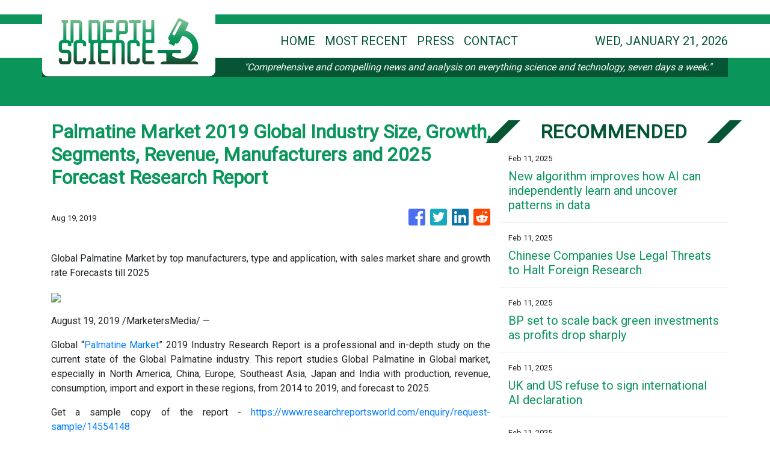

--- FILE ---
content_type: text/html; charset=utf-8
request_url: https://us-central1-vertical-news-network.cloudfunctions.net/get/fetch-include-rss
body_size: 26845
content:
[
  {
    "id": 75108017,
    "title": "New algorithm improves how AI can independently learn and uncover patterns in data",
    "summary": "Researchers have developed a new AI algorithm, called Torque Clustering, that is much closer to natural intelligence than current methods. It significantly improves how AI systems learn and uncover patterns in data independently, without human guidance.",
    "slug": "new-algorithm-improves-how-ai-can-independently-learn-and-uncover-patterns-in-data",
    "link": "https://techxplore.com/news/2025-02-algorithm-ai-independently-uncover-patterns.html",
    "date_published": "2025-02-11T16:03:06.000Z",
    "images": "https://scx1.b-cdn.net/csz/news/tmb/2019/8-ai.jpg",
    "categories": "3492,4637,1005,1432,1436,2688,3484,3493,3552,3563,3566,4645,4654,4671,4728,4743,4751,4752,4758,4771,4772,4779,4780,4794,4795,4796,4797",
    "img_id": "0",
    "caption": "",
    "country": "Worldwide",
    "source_type": "rss",
    "source": "Techxplore"
  },
  {
    "id": 75104485,
    "title": "Mast Reforestation hatched a plan to restore wildfire-ravaged forests. Investors took notice.",
    "summary": "Mast enables reforestation without landowners needing to wait decades to harvest timber or claim carbon credits.\n© 2024 TechCrunch. All rights reserved. For personal use only.",
    "slug": "mast-reforestation-hatched-a-plan-to-restore-wildfireravaged-forests-investors-took-notice",
    "link": "https://techcrunch.com/2025/02/11/mast-reforestation-hatched-a-plan-to-restore-wildfire-ravaged-forests-investors-took-notice/",
    "date_published": "2025-02-11T16:00:03.000Z",
    "images": "",
    "categories": "3492,4637,1005,1432,1436,2688,3484,3493,3552,3563,3566,4645,4654,4671,4728,4743,4751,4752,4758,4771,4772,4779,4780,4794,4795,4796,4797",
    "img_id": "0",
    "caption": "",
    "country": "Worldwide",
    "source_type": "rss",
    "source": "TechCrunch"
  },
  {
    "id": 75104486,
    "title": "BuzzFeed is taking on Instagram, TikTok, X with a new social platform designed to spread ‘joy’ ",
    "summary": "BuzzFeed, the media site known for its celebrity news and quizzes, announced on Tuesday that it’s developing its own social media platform, in a move to counter the current negativity on the internet. Semafor first reported BuzzFeed’s plan for the platform this past week. Details on the new platform are not yet public. However, the […]\n© 2024 TechCrunch. All rights reserved. For personal use only.",
    "slug": "buzzfeed-is-taking-on-instagram-tiktok-x-with-a-new-social-platform-designed-to-spread-joy",
    "link": "https://techcrunch.com/2025/02/11/buzzfeed-is-taking-on-instagram-tiktok-x-with-a-new-social-platform-designed-to-spread-joy/",
    "date_published": "2025-02-11T16:00:00.000Z",
    "images": "",
    "categories": "3492,4637,1005,1432,1436,2688,3484,3493,3552,3563,3566,4645,4654,4671,4728,4743,4751,4752,4758,4771,4772,4779,4780,4794,4795,4796,4797",
    "img_id": "0",
    "caption": "",
    "country": "Worldwide",
    "source_type": "rss",
    "source": "TechCrunch"
  },
  {
    "id": 75104479,
    "title": "Chinese Companies Use Legal Threats to Halt Foreign Research",
    "summary": "Think tanks and universities have helped expose problematic Chinese business practices. Now, those businesses are accusing them of defamation.",
    "slug": "chinese-companies-use-legal-threats-to-halt-foreign-research",
    "link": "https://www.nytimes.com/2025/02/11/technology/chinese-company-legal-threats-researchers.html",
    "date_published": "2025-02-11T15:53:41.000Z",
    "images": "https://static01.nyt.com/images/2024/12/09/multimedia/china-censor-gckt/china-censor-gckt-mediumSquareAt3X.jpg",
    "categories": "3492,4637,1005,1432,1436,2688,3484,3493,3552,3563,3566,4645,4654,4671,4728,4743,4751,4752,4758,4771,4772,4779,4780,4794,4795,4796,4797",
    "img_id": "0",
    "caption": "",
    "country": "Worldwide",
    "source_type": "rss",
    "source": "New York Times"
  },
  {
    "id": 75085678,
    "title": "BP set to scale back green investments as profits drop sharply",
    "summary": "The oil giant is widely expected to say it will scale back on renewables later this month.",
    "slug": "bp-set-to-scale-back-green-investments-as-profits-drop-sharply",
    "link": "https://www.bbc.com/news/articles/c30d4ernzqjo",
    "date_published": "2025-02-11T15:47:58.000Z",
    "images": "https://ichef.bbci.co.uk/ace/standard/240/cpsprodpb/42a3/live/b99bdc60-e84d-11ef-bc42-afae5a7e4627.jpg",
    "categories": "3492,4637,1005,1432,1436,2688,3484,3493,3552,3563,3566,4645,4654,4671,4728,4743,4751,4752,4758,4771,4772,4779,4780,4794,4795,4796,4797",
    "img_id": "0",
    "caption": "",
    "country": "Worldwide",
    "source_type": "rss",
    "source": "BBC "
  },
  {
    "id": 75104478,
    "title": "UK and US refuse to sign international AI declaration",
    "summary": "It follows a warning from US Vice President JD Vance that excessive regulation could \"kill a transformative industry.\"",
    "slug": "uk-and-us-refuse-to-sign-international-ai-declaration",
    "link": "https://www.bbc.com/news/articles/c8edn0n58gwo",
    "date_published": "2025-02-11T15:45:42.000Z",
    "images": "https://ichef.bbci.co.uk/ace/standard/240/cpsprodpb/d286/live/a8cb72c0-e883-11ef-acf4-d3a321e6d53f.jpg",
    "categories": "3492,4637,1005,1432,1436,2688,3484,3493,3552,3563,3566,4645,4654,4671,4728,4743,4751,4752,4758,4771,4772,4779,4780,4794,4795,4796,4797",
    "img_id": "0",
    "caption": "",
    "country": "Worldwide",
    "source_type": "rss",
    "source": "BBC "
  },
  {
    "id": 74813428,
    "title": "Early Crypto Traders Had Speedy Profit on Trump Coin as Others Suffered Losses",
    "summary": "Some traders made tens of millions off a new cryptocurrency launched by President Trump and his sons. Many others lost out.",
    "slug": "early-crypto-traders-had-speedy-profit-on-trump-coin-as-others-suffered-losses",
    "link": "https://www.nytimes.com/2025/02/09/us/politics/trump-crypto-memecoin.html",
    "date_published": "2025-02-11T15:45:28.000Z",
    "images": "https://static01.nyt.com/images/2025/02/03/multimedia/03dc-trump-crypto-clth/03dc-trump-crypto-clth-mediumSquareAt3X.jpg",
    "categories": "3492,4637,1005,1432,1436,2688,3484,3493,3552,3563,3566,4645,4654,4671,4728,4743,4751,4752,4758,4771,4772,4779,4780,4794,4795,4796,4797",
    "img_id": "0",
    "caption": "",
    "country": "Worldwide",
    "source_type": "rss",
    "source": "New York Times"
  },
  {
    "id": 75107333,
    "title": "Alibaba pairs with Apple to develop AI features for China iPhones: sources",
    "summary": "The US tech giant wants Alibaba’s Qwen AI model to make up for loss of Apple Intelligence on its iPhones in China.",
    "slug": "alibaba-pairs-with-apple-to-develop-ai-features-for-china-iphones-sources",
    "link": "https://www.scmp.com/tech/big-tech/article/3298282/alibaba-pairs-apple-develop-ai-features-china-iphones-sources?utm_source=rss_feed",
    "date_published": "2025-02-11T15:33:35.000Z",
    "images": "https://cdn.i-scmp.com/sites/default/files/styles/1280x720/public/d8/images/canvas/2025/02/11/21f18992-9a5d-4462-a617-c85f24296ca5_f13a67f3.jpg?itok=FNw1W4bk",
    "categories": "3492,4637,1005,1432,1436,2688,3484,3493,3552,3563,3566,4645,4654,4671,4728,4743,4751,4752,4758,4771,4772,4779,4780,4794,4795,4796,4797",
    "img_id": "0",
    "caption": "",
    "country": "Worldwide",
    "source_type": "rss",
    "source": "South China Morning Post"
  },
  {
    "id": 75104487,
    "title": "BYD to offer Tesla-like driver assist, even on its cheapest models ",
    "summary": "Chinese electric vehicle maker BYD unveiled “God’s Eye,” an advanced driver assistance system that will be install on its entire model lineup, including its $9,600 Seagull hatchback.  BYD founder Wang Chuanfu said at a live streamed event Monday that “we’re entering an era where autonomous driving is for everyone,” according to The Financial Times.  God’s […]\n© 2024 TechCrunch. All rights reserved. For personal use only.",
    "slug": "byd-to-offer-teslalike-driver-assist-even-on-its-cheapest-models",
    "link": "https://techcrunch.com/2025/02/11/byd-to-offer-tesla-like-driver-assist-even-on-its-cheapest-models/",
    "date_published": "2025-02-11T15:29:05.000Z",
    "images": "",
    "categories": "3492,4637,1005,1432,1436,2688,3484,3493,3552,3563,3566,4645,4654,4671,4728,4743,4751,4752,4758,4771,4772,4779,4780,4794,4795,4796,4797",
    "img_id": "0",
    "caption": "",
    "country": "Worldwide",
    "source_type": "rss",
    "source": "TechCrunch"
  },
  {
    "id": 75104507,
    "title": "World's shark attack hotspots REVEALED: Map shows the areas with the most encounters in 2024 - including four that proved fatal",
    "summary": "A new map reveals the world's shark bite hotspots, where the most people have been injured in unprovoked attacks.",
    "slug": "worlds-shark-attack-hotspots-revealed-map-shows-the-areas-with-the-most-encounters-in-2024-including-four-that-proved-fatal",
    "link": "https://www.dailymail.co.uk/sciencetech/article-14381671/Worlds-shark-attack-hotspots-REVEALED.html?ns_mchannel=rss&ns_campaign=1490&ito=1490",
    "date_published": "2025-02-11T15:23:42.000Z",
    "images": "https://i.dailymail.co.uk/1s/2025/02/11/13/95090731-0-image-m-24_1739279947861.jpg",
    "categories": "3492,4637,1005,1432,1436,2688,3484,3493,3552,3563,3566,4645,4654,4671,4728,4743,4751,4752,4758,4771,4772,4779,4780,4794,4795,4796,4797",
    "img_id": "0",
    "caption": "",
    "country": "Worldwide",
    "source_type": "rss",
    "source": "Daily Mail"
  },
  {
    "id": 75085682,
    "title": "Data of four dead British teens may have been removed, says TikTok",
    "summary": "The parents of four British teenagers are suing the social media firm over the deaths of their children.",
    "slug": "data-of-four-dead-british-teens-may-have-been-removed-says-tiktok",
    "link": "https://www.bbc.com/news/articles/c5yv4j8rzzzo",
    "date_published": "2025-02-11T15:08:30.000Z",
    "images": "https://ichef.bbci.co.uk/ace/standard/240/cpsprodpb/79c9/live/fdff0390-e7e5-11ef-9aea-61448b625c17.jpg",
    "categories": "3492,4637,1005,1432,1436,2688,3484,3493,3552,3563,3566,4645,4654,4671,4728,4743,4751,4752,4758,4771,4772,4779,4780,4794,4795,4796,4797",
    "img_id": "0",
    "caption": "",
    "country": "Worldwide",
    "source_type": "rss",
    "source": "BBC "
  },
  {
    "id": 73988120,
    "title": "Mystery as giant-brained great white sharks wash up on Atlantic beaches",
    "summary": "The marine mystery is causing alarm among the scientific community in Canada and the United States who are yet to discover what is causing the inflammation.",
    "slug": "mystery-as-giantbrained-great-white-sharks-wash-up-on-atlantic-beaches",
    "link": "https://www.dailymail.co.uk/sciencetech/article-14354357/Mystery-great-white-sharks-wash-Atlantic.html?ns_mchannel=rss&ns_campaign=1490&ito=1490",
    "date_published": "2025-02-11T15:04:58.000Z",
    "images": "https://i.dailymail.co.uk/1s/2025/02/03/11/94799929-0-image-a-22_1738583060749.jpg",
    "categories": "3492,4637,1005,1432,1436,2688,3484,3493,3552,3563,3566,4645,4654,4671,4728,4743,4751,4752,4758,4771,4772,4779,4780,4794,4795,4796,4797",
    "img_id": "0",
    "caption": "",
    "country": "Worldwide",
    "source_type": "rss",
    "source": "Daily Mail"
  },
  {
    "id": 75104488,
    "title": "Pinkfish helps enterprises build AI agents through natural language processing",
    "summary": "As the chief product officer for AI customer service startup TalkDesk, Charanya “CK” Kannan said that enterprises often say they want to automate different workflows but that it’s really hard to implement AI. Enterprises are dealing with clunky, legacy software, that often doesn’t have APIs, creating a daunting task their IT departments weren’t prioritizing. “Every […]\n© 2024 TechCrunch. All rights reserved. For personal use only.",
    "slug": "pinkfish-helps-enterprises-build-ai-agents-through-natural-language-processing",
    "link": "https://techcrunch.com/2025/02/11/pinkfish-helps-enterprises-build-ai-agents-through-natural-language-processing/",
    "date_published": "2025-02-11T15:03:16.000Z",
    "images": "",
    "categories": "3492,4637,1005,1432,1436,2688,3484,3493,3552,3563,3566,4645,4654,4671,4728,4743,4751,4752,4758,4771,4772,4779,4780,4794,4795,4796,4797",
    "img_id": "0",
    "caption": "",
    "country": "Worldwide",
    "source_type": "rss",
    "source": "TechCrunch"
  },
  {
    "id": 75108304,
    "title": "Sam Altman vs Elon Musk: Why are two tech titans at loggerheads over OpenAI?",
    "summary": "Sam Altman rejected Elon Musk's $97 billion bid to acquire OpenAI, stating the company is not for sale. The rivalry dates back to their 2015 co-founding, with Musk criticising OpenAI's profit model. Altman emphasises OpenAI's mission and commitment to a for-profit structure for AI advancement.",
    "slug": "sam-altman-vs-elon-musk-why-are-two-tech-titans-at-loggerheads-over-openai",
    "link": "https://www.livemint.com/technology/tech-news/sam-altman-vs-elon-musk-why-are-two-tech-titans-at-loggerheads-over-openai-11739276613249.html",
    "date_published": "2025-02-11T15:02:40.000Z",
    "images": "https://www.livemint.com/lm-img/img/2025/02/11/1600x900/COMBO-US-TECHNOLOGY-OPENAI-ALTMAN-MUSK-0_1739238319877_1739276751476.jpg",
    "categories": "3492,4637,1005,1432,1436,2688,3484,3493,3552,3563,3566,4645,4654,4671,4728,4743,4751,4752,4758,4771,4772,4779,4780,4794,4795,4796,4797",
    "img_id": "0",
    "caption": "",
    "country": "Worldwide",
    "source_type": "rss",
    "source": "Mint"
  },
  {
    "id": 75104508,
    "title": "Beats Powerbeats Pro 2 are the ULTIMATE fitness earphones: They're expensive 'but the best I've tried in terms of sound quality and comfort'",
    "summary": "The Apple-owned tech giant has unveiled the Powerbeats Pro 2, which it describes as the 'ultimate fitness earphones'.",
    "slug": "beats-powerbeats-pro-2-are-the-ultimate-fitness-earphones-theyre-expensive-but-the-best-ive-tried-in-terms-of-sound-quality-and-comfort",
    "link": "https://www.dailymail.co.uk/sciencetech/article-14381091/apple-beats-ultimate-fitness-earphones-heart-rate.html?ns_mchannel=rss&ns_campaign=1490&ito=1490",
    "date_published": "2025-02-11T15:01:43.000Z",
    "images": "https://i.dailymail.co.uk/1s/2025/02/10/16/95060469-0-image-m-44_1739204665442.jpg",
    "categories": "3492,4637,1005,1432,1436,2688,3484,3493,3552,3563,3566,4645,4654,4671,4728,4743,4751,4752,4758,4771,4772,4779,4780,4794,4795,4796,4797",
    "img_id": "0",
    "caption": "",
    "country": "Worldwide",
    "source_type": "rss",
    "source": "Daily Mail"
  },
  {
    "id": 75106049,
    "title": "Powerbeats Pro 2 With Heart Rate Monitor, Up to 45 Hours Total Battery Life Launched in India",
    "summary": "Beats launched the Powerbeats Pro 2 in India on Tuesday. The earphones are equipped with active noise cancellation (ANC) including transparency modes as well as features like personalised spatial audio with dynamic head tracking, and voice Isolation support. They support Qi wireless charging and are claimed to offer up to 45 hours of battery life with the case.",
    "slug": "powerbeats-pro-2-with-heart-rate-monitor-up-to-45-hours-total-battery-life-launched-in-india",
    "link": "https://www.gadgets360.com/audio/news/beats-powerbeats-pro-2-price-india-launch-availability-specifications-features-apple-7686609#rss-gadgets-all",
    "date_published": "2025-02-11T15:00:01.000Z",
    "images": "",
    "categories": "3492,4637,1005,1432,1436,2688,3484,3493,3552,3563,3566,4645,4654,4671,4728,4743,4751,4752,4758,4771,4772,4779,4780,4794,4795,4796,4797",
    "img_id": "0",
    "caption": "",
    "country": "Worldwide",
    "source_type": "rss",
    "source": "Gadgets360"
  },
  {
    "id": 75104489,
    "title": "YouTube AI updates include auto dubbing expansion, age ID tech, and more",
    "summary": "In his annual letter, YouTube CEO Neal Mohan dubbed AI one of the company’s four “big bets” for 2025. The executive pointed to the company’s investments in AI tools for creators, including ones for video ideas, thumbnails, and language translation. The latter feature will roll out to all creators in YouTube’s Partner Program this month, […]\n© 2024 TechCrunch. All rights reserved. For personal use only.",
    "slug": "youtube-ai-updates-include-auto-dubbing-expansion-age-id-tech-and-more",
    "link": "https://techcrunch.com/2025/02/11/youtube-ai-updates-to-include-expansion-of-auto-dubbing-age-identifying-tech-and-more/",
    "date_published": "2025-02-11T14:57:22.000Z",
    "images": "",
    "categories": "3492,4637,1005,1432,1436,2688,3484,3493,3552,3563,3566,4645,4654,4671,4728,4743,4751,4752,4758,4771,4772,4779,4780,4794,4795,4796,4797",
    "img_id": "0",
    "caption": "",
    "country": "Worldwide",
    "source_type": "rss",
    "source": "TechCrunch"
  },
  {
    "id": 75104490,
    "title": "Google leads $230M convertible note for Boston quantum computing startup QuEra",
    "summary": "Quantum computing, long relegated to the realm of theoretical, feels like it is back on the agenda as a potentially viable alternative to the expensive race for more powerful compute.  On the heels of some notable advancements in quantum chips and error correction (two of the key areas that have kept quantum computers from becoming […]\n© 2024 TechCrunch. All rights reserved. For personal use only.",
    "slug": "google-leads-230m-convertible-note-for-boston-quantum-computing-startup-quera",
    "link": "https://techcrunch.com/2025/02/11/google-leads-230m-convertible-note-for-boston-quantum-computing-startup-quera/",
    "date_published": "2025-02-11T14:45:09.000Z",
    "images": "",
    "categories": "3492,4637,1005,1432,1436,2688,3484,3493,3552,3563,3566,4645,4654,4671,4728,4743,4751,4752,4758,4771,4772,4779,4780,4794,4795,4796,4797",
    "img_id": "0",
    "caption": "",
    "country": "Worldwide",
    "source_type": "rss",
    "source": "TechCrunch"
  },
  {
    "id": 75104491,
    "title": "CISA election security officials placed on leave: report",
    "summary": "The U.S. Cybersecurity and Infrastructure Security Agency (CISA) has reportedly placed several members of its election security team on administrative leave. The Associated Press, citing a person familiar with the situation, reports that 17 CISA employees have been placed on leave pending review.  The employees had worked with election officials to counter a range of […]\n© 2024 TechCrunch. All rights reserved. For personal use only.",
    "slug": "cisa-election-security-officials-placed-on-leave-report",
    "link": "https://techcrunch.com/2025/02/11/cisa-election-security-officials-placed-on-leave-report/",
    "date_published": "2025-02-11T14:35:23.000Z",
    "images": "",
    "categories": "3492,4637,1005,1432,1436,2688,3484,3493,3552,3563,3566,4645,4654,4671,4728,4743,4751,4752,4758,4771,4772,4779,4780,4794,4795,4796,4797",
    "img_id": "0",
    "caption": "",
    "country": "Worldwide",
    "source_type": "rss",
    "source": "TechCrunch"
  },
  {
    "id": 75104481,
    "title": "Vance, in First Foreign Speech, Tells Europe That U.S. Will Dominate A.I.",
    "summary": "Speaking in Paris at an artificial intelligence summit, the vice president gave an America First vision of the technology — with the U.S. dominating the chips, the software and the rules.",
    "slug": "vance-in-first-foreign-speech-tells-europe-that-us-will-dominate-ai",
    "link": "https://www.nytimes.com/2025/02/11/world/europe/vance-speech-paris-ai-summit.html",
    "date_published": "2025-02-11T14:33:49.000Z",
    "images": "https://static01.nyt.com/images/2025/02/11/multimedia/11Vance-AI-01-cqbm/11Vance-AI-01-cqbm-mediumSquareAt3X.jpg",
    "categories": "3492,4637,1005,1432,1436,2688,3484,3493,3552,3563,3566,4645,4654,4671,4728,4743,4751,4752,4758,4771,4772,4779,4780,4794,4795,4796,4797",
    "img_id": "0",
    "caption": "",
    "country": "Worldwide",
    "source_type": "rss",
    "source": "New York Times"
  },
  {
    "id": 75108018,
    "title": "Q&A: How women and girls are changing gaming",
    "summary": "Gaming is one of the biggest industries in the world. In fact, in 2024, the revenue from the worldwide gaming market was estimated at almost $US455 billion. For context, the gaming industry is now generating more revenue than the movie and music industries combined.",
    "slug": "qa-how-women-and-girls-are-changing-gaming",
    "link": "https://techxplore.com/news/2025-02-qa-women-girls-gaming.html",
    "date_published": "2025-02-11T14:32:23.000Z",
    "images": "https://scx1.b-cdn.net/csz/news/tmb/2025/girl-gamer.jpg",
    "categories": "3492,4637,1005,1432,1436,2688,3484,3493,3552,3563,3566,4645,4654,4671,4728,4743,4751,4752,4758,4771,4772,4779,4780,4794,4795,4796,4797",
    "img_id": "0",
    "caption": "",
    "country": "Worldwide",
    "source_type": "rss",
    "source": "Techxplore"
  },
  {
    "id": 75108019,
    "title": "US and China lead G20 in hydrogen fuel development",
    "summary": "The U.S. and China are leading the G20 in efforts to develop hydrogen fuels, according to new research from the University of Sheffield.",
    "slug": "us-and-china-lead-g20-in-hydrogen-fuel-development",
    "link": "https://techxplore.com/news/2025-02-china-g20-hydrogen-fuel.html",
    "date_published": "2025-02-11T14:31:28.000Z",
    "images": "https://scx1.b-cdn.net/csz/news/tmb/2025/us-and-china-lead-g20-1.jpg",
    "categories": "3492,4637,1005,1432,1436,2688,3484,3493,3552,3563,3566,4645,4654,4671,4728,4743,4751,4752,4758,4771,4772,4779,4780,4794,4795,4796,4797",
    "img_id": "0",
    "caption": "",
    "country": "Worldwide",
    "source_type": "rss",
    "source": "Techxplore"
  },
  {
    "id": 75106050,
    "title": "Elden Ring Nightreign's Procedurally Generated Map Will See 'Large-Scale Changes to Terrain'",
    "summary": "Elden Ring Nightreign was revealed at The Game Awards 2024 and is set to come out in 2025. The standalone multiplayer co-op action survival title will drop players into Limveld, where they’ll face challenges and bosses over a three day-and-night cycle. Now, developer FromSoftware has shared some details about the game’s procedurally generated world that’ll bring...",
    "slug": "elden-ring-nightreigns-procedurally-generated-map-will-see-largescale-changes-to-terrain",
    "link": "https://www.gadgets360.com/games/news/elden-ring-nightreign-map-feature-procedurally-generated-swamps-fromsoftware-7687465#rss-gadgets-all",
    "date_published": "2025-02-11T14:30:56.000Z",
    "images": "",
    "categories": "3492,4637,1005,1432,1436,2688,3484,3493,3552,3563,3566,4645,4654,4671,4728,4743,4751,4752,4758,4771,4772,4779,4780,4794,4795,4796,4797",
    "img_id": "0",
    "caption": "",
    "country": "Worldwide",
    "source_type": "rss",
    "source": "Gadgets360"
  },
  {
    "id": 75106051,
    "title": "US SEC and Binance File Joint Motion in US Court Seeking 60-Day Pause on Legal Battle",
    "summary": "In a joint motion filed in the District Court of Columbia, Binance and the SEC requested a 60-day pause in their nearly two-year legal battle. They argued the stay would conserve resources as a newly formed US task force works on clearer crypto regulations.",
    "slug": "us-sec-and-binance-file-joint-motion-in-us-court-seeking-60day-pause-on-legal-battle",
    "link": "https://www.gadgets360.com/cryptocurrency/news/us-sec-binance-joint-motion-us-court-seek-60-day-pause-legal-battle-7687336#rss-gadgets-all",
    "date_published": "2025-02-11T14:14:43.000Z",
    "images": "",
    "categories": "3492,4637,1005,1432,1436,2688,3484,3493,3552,3563,3566,4645,4654,4671,4728,4743,4751,4752,4758,4771,4772,4779,4780,4794,4795,4796,4797",
    "img_id": "0",
    "caption": "",
    "country": "Worldwide",
    "source_type": "rss",
    "source": "Gadgets360"
  },
  {
    "id": 75104492,
    "title": "Anthropic CEO Dario Amodei calls the AI Action Summit a ‘missed opportunity’",
    "summary": "In a statement on Tuesday, Dario Amodei, the CEO of AI startup Anthropic, called the AI Action Summit in Paris this week a “missed opportunity,” and urged the AI industry — and government — to “move faster and with greater clarity.” “We were pleased to attend the AI Action Summit in Paris, and we appreciate […]\n© 2024 TechCrunch. All rights reserved. For personal use only.",
    "slug": "anthropic-ceo-dario-amodei-calls-the-ai-action-summit-a-missed-opportunity",
    "link": "https://techcrunch.com/2025/02/11/anthropic-ceo-dario-amodei-calls-the-ai-action-summit-a-missed-opportunity/",
    "date_published": "2025-02-11T14:10:41.000Z",
    "images": "",
    "categories": "3492,4637,1005,1432,1436,2688,3484,3493,3552,3563,3566,4645,4654,4671,4728,4743,4751,4752,4758,4771,4772,4779,4780,4794,4795,4796,4797",
    "img_id": "0",
    "caption": "",
    "country": "Worldwide",
    "source_type": "rss",
    "source": "TechCrunch"
  },
  {
    "id": 75104495,
    "title": "3D mood board and marketplace Mattoboard picks up $2M to launch AI visual search",
    "summary": "Mattoboard, the makers of web-based software designed to simplify the creative process for interior designers and architects, is getting into AI. On Tuesday, the startup announced its $2 million seed funding round, which will support the launch of a new feature called Design Stream, an AI-driven visual search and discovery tool.  The company’s software, a […]\n© 2024 TechCrunch. All rights reserved. For personal use only.",
    "slug": "3d-mood-board-and-marketplace-mattoboard-picks-up-2m-to-launch-ai-visual-search",
    "link": "https://techcrunch.com/2025/02/11/mattoboard-picks-up-2m-to-bring-ai-visual-search-to-its-3d-mood-board-for-designers/",
    "date_published": "2025-02-11T14:00:00.000Z",
    "images": "",
    "categories": "3492,4637,1005,1432,1436,2688,3484,3493,3552,3563,3566,4645,4654,4671,4728,4743,4751,4752,4758,4771,4772,4779,4780,4794,4795,4796,4797",
    "img_id": "0",
    "caption": "",
    "country": "Worldwide",
    "source_type": "rss",
    "source": "TechCrunch"
  },
  {
    "id": 75104494,
    "title": "Workday launches a platform for enterprises to manage all of their AI agents in one place",
    "summary": "HR giant Workday is launching a new way for enterprises to keep track of all of their AI agents in one place. It’s also launching a few more AI agents of its own, for good measure. Silicon Valley-based Workday announced on Tuesday the release of Workday Agent System of Record, which is meant to help […]\n© 2024 TechCrunch. All rights reserved. For personal use only.",
    "slug": "workday-launches-a-platform-for-enterprises-to-manage-all-of-their-ai-agents-in-one-place",
    "link": "https://techcrunch.com/2025/02/11/workday-launches-a-platform-for-enterprises-to-manage-all-of-their-ai-agents-in-one-place/",
    "date_published": "2025-02-11T14:00:00.000Z",
    "images": "",
    "categories": "3492,4637,1005,1432,1436,2688,3484,3493,3552,3563,3566,4645,4654,4671,4728,4743,4751,4752,4758,4771,4772,4779,4780,4794,4795,4796,4797",
    "img_id": "0",
    "caption": "",
    "country": "Worldwide",
    "source_type": "rss",
    "source": "TechCrunch"
  },
  {
    "id": 75104493,
    "title": "Voyantis aims to help companies figure out their customers’ worth",
    "summary": "How much is a customer worth to a company? That’s the eternal question. To arrive at an answer, customer and sales teams are often forced to use spreadsheets and other manual data analysis methods. The problem is, these methods tend to be slow and error-prone, leading to gaps in reporting processes. The challenge spurred two […]\n© 2024 TechCrunch. All rights reserved. For personal use only.",
    "slug": "voyantis-aims-to-help-companies-figure-out-their-customers-worth",
    "link": "https://techcrunch.com/2025/02/11/voyantis-aims-to-help-companies-figure-out-their-customers-worth/",
    "date_published": "2025-02-11T14:00:00.000Z",
    "images": "",
    "categories": "3492,4637,1005,1432,1436,2688,3484,3493,3552,3563,3566,4645,4654,4671,4728,4743,4751,4752,4758,4771,4772,4779,4780,4794,4795,4796,4797",
    "img_id": "0",
    "caption": "",
    "country": "Worldwide",
    "source_type": "rss",
    "source": "TechCrunch"
  },
  {
    "id": 75100223,
    "title": "Ephos CEO calls on EU to 'deregulate' AI sector after Paris summit",
    "summary": "On the last day of the AI Action Summit in Paris, and after the announcement of hundreds of millions of euros in artificial intelligence investment pledges in the European Union, FRANCE 24 speaks to Andrea Rocchetto, the CEO and founder of Ephos, an EU-based chip manufacturer. He reacts to the financial commitments made by the EU, calling for drastic deregulation of the sector, and discusses the AI industry's huge energy needs.",
    "slug": "ephos-ceo-calls-on-eu-to-deregulate-ai-sector-after-paris-summit",
    "link": "https://www.france24.com/en/tv-shows/business/20250211-ephos-ceo-calls-on-eu-to-deregulate-ai-sector-after-paris-summit",
    "date_published": "2025-02-11T13:50:37.000Z",
    "images": "https://s.france24.com/media/display/62facdf8-e875-11ef-ba5e-005056bfb2b6/w:1024/p:16x9/capture-77457244367ab4541cecfd9.04870612.jpg",
    "categories": "3492,4637,1005,1432,1436,2688,3484,3493,3552,3563,3566,4645,4654,4671,4728,4743,4751,4752,4758,4771,4772,4779,4780,4794,4795,4796,4797",
    "img_id": "0",
    "caption": "",
    "country": "Worldwide",
    "source_type": "rss",
    "source": "France24"
  },
  {
    "id": 75106052,
    "title": "RBI Governor Says Crypto Discussion Paper Will Clarify India’s Stance on Virtual Assets; Industry Reacts",
    "summary": "RBI Governor Sanjay Malhotra stated that the upcoming crypto discussion paper, being prepared under the Finance Ministry’s oversight, will provide clarity on the future of crypto assets in India. However, he did not specify a timeline for its release.",
    "slug": "rbi-governor-says-crypto-discussion-paper-will-clarify-indias-stance-on-virtual-assets-industry-reacts",
    "link": "https://www.gadgets360.com/cryptocurrency/news/rbi-governor-sanjay-malhotra-crypto-discussion-paper-india-stance-virtual-assets-industry-reacts-7687130#rss-gadgets-all",
    "date_published": "2025-02-11T13:47:33.000Z",
    "images": "",
    "categories": "3492,4637,1005,1432,1436,2688,3484,3493,3552,3563,3566,4645,4654,4671,4728,4743,4751,4752,4758,4771,4772,4779,4780,4794,4795,4796,4797",
    "img_id": "0",
    "caption": "",
    "country": "Worldwide",
    "source_type": "rss",
    "source": "Gadgets360"
  },
  {
    "id": 75099550,
    "title": "Chipmaker SMIC posts 45% profit slump in 2024 amid US-China trade tensions",
    "summary": "China’s top semiconductor manufacturer saw its annual profit last year hit US$492.7 million, down from US$902.5 million in 2023.",
    "slug": "chipmaker-smic-posts-45-profit-slump-in-2024-amid-uschina-trade-tensions",
    "link": "https://www.scmp.com/tech/big-tech/article/3298276/chipmaker-smic-posts-45-profit-slump-2024-amid-us-china-trade-tensions?utm_source=rss_feed",
    "date_published": "2025-02-11T13:42:58.000Z",
    "images": "https://cdn.i-scmp.com/sites/default/files/styles/1280x720/public/d8/images/canvas/2025/02/11/4bc198d4-d72d-4987-b1cc-eb33fdbd5f86_1ee76693.jpg?itok=R65EO0qL",
    "categories": "3492,4637,1005,1432,1436,2688,3484,3493,3552,3563,3566,4645,4654,4671,4728,4743,4751,4752,4758,4771,4772,4779,4780,4794,4795,4796,4797",
    "img_id": "0",
    "caption": "",
    "country": "Worldwide",
    "source_type": "rss",
    "source": "South China Morning Post"
  },
  {
    "id": 75104496,
    "title": "Comulate raises $20M to help insurers work more smoothly",
    "summary": "Unimaginable disasters like the fires in Los Angeles cause hundreds of billions of dollars in destruction, and put a huge focus on the role the insurance industry plays in the process of rebuilding. Those events also lead to major financial losses at the insurance companies themselves, and longer term, all of this will put a […]\n© 2024 TechCrunch. All rights reserved. For personal use only.",
    "slug": "comulate-raises-20m-to-help-insurers-work-more-smoothly",
    "link": "https://techcrunch.com/2025/02/11/insurance-cos-stand-to-lose-billions-from-disasters-like-the-la-fires-comulate-raises-20m-to-build-tech-to-help-them-work-more-smoothly/",
    "date_published": "2025-02-11T13:41:45.000Z",
    "images": "",
    "categories": "3492,4637,1005,1432,1436,2688,3484,3493,3552,3563,3566,4645,4654,4671,4728,4743,4751,4752,4758,4771,4772,4779,4780,4794,4795,4796,4797",
    "img_id": "0",
    "caption": "",
    "country": "Worldwide",
    "source_type": "rss",
    "source": "TechCrunch"
  },
  {
    "id": 75106053,
    "title": "Microsoft Hit by French Antitrust Probe Over Rivals’ Bing Access",
    "summary": "Officials from the French antitrust authority are probing Microsoft to see if it is unfairly dumping bad search results onto smaller engines that rely on Bing’s huge reservoir of search results, according to people familiar with the matter.",
    "slug": "microsoft-hit-by-french-antitrust-probe-over-rivals-bing-access",
    "link": "https://www.gadgets360.com/internet/news/microsoft-french-antitrust-probe-rival-bing-access-7687062#rss-gadgets-all",
    "date_published": "2025-02-11T13:39:04.000Z",
    "images": "",
    "categories": "3492,4637,1005,1432,1436,2688,3484,3493,3552,3563,3566,4645,4654,4671,4728,4743,4751,4752,4758,4771,4772,4779,4780,4794,4795,4796,4797",
    "img_id": "0",
    "caption": "",
    "country": "Worldwide",
    "source_type": "rss",
    "source": "Gadgets360"
  },
  {
    "id": 75106054,
    "title": "Poco M7 5G Design, Key Features Reportedly Spotted on Google Play Console",
    "summary": "Poco M7 5G, which previously appeared on benchmarking sites, is expected to arrive as a successor to the Poco M6 5G, that was unveiled in India in December 2023. The phone has now reportedly been spotted on the Google Play Console database. The design and key features of the purported handset have now surfaced online.",
    "slug": "poco-m7-5g-design-key-features-reportedly-spotted-on-google-play-console",
    "link": "https://www.gadgets360.com/mobiles/news/poco-m7-5g-google-play-console-listing-design-expected-features-report-7686611#rss-gadgets-all",
    "date_published": "2025-02-11T13:38:59.000Z",
    "images": "",
    "categories": "3492,4637,1005,1432,1436,2688,3484,3493,3552,3563,3566,4645,4654,4671,4728,4743,4751,4752,4758,4771,4772,4779,4780,4794,4795,4796,4797",
    "img_id": "0",
    "caption": "",
    "country": "Worldwide",
    "source_type": "rss",
    "source": "Gadgets360"
  },
  {
    "id": 75104497,
    "title": "Authorities arrest four suspected 8base ransomware operators in global takedown ",
    "summary": "The Russian nationals are accused of launching more than 1,000 ransomware attacks worldwide to steal $16 million\n© 2024 TechCrunch. All rights reserved. For personal use only.",
    "slug": "authorities-arrest-four-suspected-8base-ransomware-operators-in-global-takedown",
    "link": "https://techcrunch.com/2025/02/11/authorities-arrest-four-suspected-8base-ransomware-operators-in-global-takedown/",
    "date_published": "2025-02-11T13:37:49.000Z",
    "images": "",
    "categories": "3492,4637,1005,1432,1436,2688,3484,3493,3552,3563,3566,4645,4654,4671,4728,4743,4751,4752,4758,4771,4772,4779,4780,4794,4795,4796,4797",
    "img_id": "0",
    "caption": "",
    "country": "Worldwide",
    "source_type": "rss",
    "source": "TechCrunch"
  },
  {
    "id": 75106055,
    "title": "Anthropic’s Economic Index Reveals Software Engineering Is Most Impacted by AI",
    "summary": "Anthropic introduced the Anthropic Economic Index on Monday to understand how artificial intelligence (AI) is impacting the labour market and the economy. The initial report of the research reveals that software engineering fields are the most impacted by this new technology. The research found the arts, design, sports, entertainment, and media fields to be in the sec...",
    "slug": "anthropics-economic-index-reveals-software-engineering-is-most-impacted-by-ai",
    "link": "https://www.gadgets360.com/ai/news/anthropic-economic-index-software-engineering-most-impacted-by-ai-report-7686295#rss-gadgets-all",
    "date_published": "2025-02-11T13:34:05.000Z",
    "images": "",
    "categories": "3492,4637,1005,1432,1436,2688,3484,3493,3552,3563,3566,4645,4654,4671,4728,4743,4751,4752,4758,4771,4772,4779,4780,4794,4795,4796,4797",
    "img_id": "0",
    "caption": "",
    "country": "Worldwide",
    "source_type": "rss",
    "source": "Gadgets360"
  },
  {
    "id": 75104498,
    "title": "Archer Aviation doubles down on defense aircraft with $300M raise",
    "summary": "Escalating geopolitical tensions and a new administration with a hawkish defense agenda has led many startups to embrace dual-use strategies to secure revenue through military applications. It’s a trend that is already heating up in aerospace.   Take Archer Aviation, a California-based startup building eVTOLs (electric vertical takeoff and landing vehicles). Until very recently, Archer’s go-to-market […]\n© 2024 TechCrunch. All rights reserved. For personal use only.",
    "slug": "archer-aviation-doubles-down-on-defense-aircraft-with-300m-raise",
    "link": "https://techcrunch.com/2025/02/11/archer-aviation-doubles-down-on-defense-aircraft-with-fresh-300m/",
    "date_published": "2025-02-11T13:30:05.000Z",
    "images": "",
    "categories": "3492,4637,1005,1432,1436,2688,3484,3493,3552,3563,3566,4645,4654,4671,4728,4743,4751,4752,4758,4771,4772,4779,4780,4794,4795,4796,4797",
    "img_id": "0",
    "caption": "",
    "country": "Worldwide",
    "source_type": "rss",
    "source": "TechCrunch"
  },
  {
    "id": 75104499,
    "title": "Moderne raises $30M to solve technical debt across complex codebases",
    "summary": "When companies take shortcuts to build their software stack, prioritizing speed and quick-fixes over quality and long-term scalability, they can end up with what’s known as “technical debt.” Essentially, if a codebase is not constructed properly, as it grows, it will become more complex, cost more to maintain, and it’ll become ever harder to add […]\n© 2024 TechCrunch. All rights reserved. For personal use only.",
    "slug": "moderne-raises-30m-to-solve-technical-debt-across-complex-codebases",
    "link": "https://techcrunch.com/2025/02/11/moderne-raises-30m-to-solve-technical-debt-across-complex-codebases/",
    "date_published": "2025-02-11T13:30:00.000Z",
    "images": "",
    "categories": "3492,4637,1005,1432,1436,2688,3484,3493,3552,3563,3566,4645,4654,4671,4728,4743,4751,4752,4758,4771,4772,4779,4780,4794,4795,4796,4797",
    "img_id": "0",
    "caption": "",
    "country": "Worldwide",
    "source_type": "rss",
    "source": "TechCrunch"
  },
  {
    "id": 75104500,
    "title": "As US and UK refuse to sign the Paris AI Action Summit statement, other countries commit to developing ‘open, inclusive, ethical’ AI",
    "summary": "The Artificial Intelligence Action Summit in Paris was supposed to culminate with a joint declaration on artificial intelligence signed by dozens of world leaders. While the statement isn’t as ambitious as the Bletchley and Seoul declarations, both the U.S. and the U.K. have refused to sign it. It proves once again that it is difficult […]\n© 2024 TechCrunch. All rights reserved. For personal use only.",
    "slug": "as-us-and-uk-refuse-to-sign-the-paris-ai-action-summit-statement-other-countries-commit-to-developing-open-inclusive-ethical-ai",
    "link": "https://techcrunch.com/2025/02/11/as-us-and-uk-refuse-to-sign-ai-action-summit-statement-countries-fail-to-agree-on-the-basics/",
    "date_published": "2025-02-11T13:25:10.000Z",
    "images": "",
    "categories": "3492,4637,1005,1432,1436,2688,3484,3493,3552,3563,3566,4645,4654,4671,4728,4743,4751,4752,4758,4771,4772,4779,4780,4794,4795,4796,4797",
    "img_id": "0",
    "caption": "",
    "country": "Worldwide",
    "source_type": "rss",
    "source": "TechCrunch"
  },
  {
    "id": 75099551,
    "title": "Alibaba’s Qwen powers top 10 open-source models as China AI know-how goes beyond DeepSeek",
    "summary": "The top-ranked large language models on Hugging Face’s latest rankings showed they were all trained on Qwen’s open-source series.",
    "slug": "alibabas-qwen-powers-top-10-opensource-models-as-china-ai-knowhow-goes-beyond-deepseek",
    "link": "https://www.scmp.com/tech/big-tech/article/3298233/alibabas-qwen-powers-top-10-open-source-models-china-ai-know-how-goes-beyond-deepseek?utm_source=rss_feed",
    "date_published": "2025-02-11T13:00:38.000Z",
    "images": "https://cdn.i-scmp.com/sites/default/files/styles/1280x720/public/d8/images/canvas/2025/02/11/739b3aaf-6181-44d3-b1f8-bf52268186e8_bbfb4c7e.jpg?itok=NmLH8nwp",
    "categories": "3492,4637,1005,1432,1436,2688,3484,3493,3552,3563,3566,4645,4654,4671,4728,4743,4751,4752,4758,4771,4772,4779,4780,4794,4795,4796,4797",
    "img_id": "0",
    "caption": "",
    "country": "Worldwide",
    "source_type": "rss",
    "source": "South China Morning Post"
  },
  {
    "id": 75104501,
    "title": "Australian health tech startup Harrison.ai scores $112M Series C",
    "summary": "Medical imaging is crucial for the timely identification of serious diseases like cancer. However, manual interpretation of scans is a time-intensive process. Healthcare professionals increasingly use AI-powered tools for diagnostic purposes, as such technologies can be very effective in detecting and categorizing diseases. A Sydney, Australia-headquartered startup, Harrison.ai, has built AI-enabled medical diagnostic software and […]\n© 2024 TechCrunch. All rights reserved. For personal use only.",
    "slug": "australian-health-tech-startup-harrisonai-scores-112m-series-c",
    "link": "https://techcrunch.com/2025/02/11/australian-healthtech-startup-harrison-ai-scores-112m-series-c/",
    "date_published": "2025-02-11T13:00:00.000Z",
    "images": "",
    "categories": "3492,4637,1005,1432,1436,2688,3484,3493,3552,3563,3566,4645,4654,4671,4728,4743,4751,4752,4758,4771,4772,4779,4780,4794,4795,4796,4797",
    "img_id": "0",
    "caption": "",
    "country": "Worldwide",
    "source_type": "rss",
    "source": "TechCrunch"
  },
  {
    "id": 75104502,
    "title": "In Paris, JD Vance skewers EU AI rules, lauds US tech supremacy",
    "summary": "At the AI Action Summit in Paris this week, the U.S. declined to sign the statement summarizing the resolutions. But it did make an appearance: Vice President J.D. Vance gave a speech to the audience of dignitaries, tech leaders and regulators. Amid a conference heavy on equitable AI development — specifically, beyond the outsized influence […]\n© 2024 TechCrunch. All rights reserved. For personal use only.",
    "slug": "in-paris-jd-vance-skewers-eu-ai-rules-lauds-us-tech-supremacy",
    "link": "https://techcrunch.com/2025/02/11/in-paris-jd-vance-skewers-eu-ai-rules-lauds-us-tech-supremacy/",
    "date_published": "2025-02-11T12:37:25.000Z",
    "images": "",
    "categories": "3492,4637,1005,1432,1436,2688,3484,3493,3552,3563,3566,4645,4654,4671,4728,4743,4751,4752,4758,4771,4772,4779,4780,4794,4795,4796,4797",
    "img_id": "0",
    "caption": "",
    "country": "Worldwide",
    "source_type": "rss",
    "source": "TechCrunch"
  },
  {
    "id": 75108694,
    "title": "China launches new group of low-Earth orbit satellites",
    "summary": "China launches new group of low-Earth orbit satellites",
    "slug": "china-launches-new-group-of-lowearth-orbit-satellites",
    "link": "https://news.cgtn.com/news/2025-02-11/China-launches-new-group-of-low-Earth-orbit-satellites-1AUtnhQarQI/p.html?UTM_Source=cgtn&UTM_Medium=rss&UTM_Campaign=Tech&Sci",
    "date_published": "2025-02-11T12:32:17.000Z",
    "images": "https://news.cgtn.com/news/2025-02-11/China-launches-new-group-of-low-Earth-orbit-satellites-1AUtnhQarQI/img/c846198c799d409aa792d406d81649e9/c846198c799d409aa792d406d81649e9-1280.jpeg",
    "categories": "3492,4637,1005,1432,1436,2688,3484,3493,3552,3563,3566,4645,4654,4671,4728,4743,4751,4752,4758,4771,4772,4779,4780,4794,4795,4796,4797",
    "img_id": "0",
    "caption": "",
    "country": "Worldwide",
    "source_type": "rss",
    "source": "China Global Television Network (CGTN)"
  },
  {
    "id": 75106056,
    "title": "Newly Confirmed Super-Earth HD 20794 d May Support Life in Habitable Zone",
    "summary": "A super-Earth, HD 20794 d, has been confirmed within a habitable zone 20 light years from Earth. The planet, first detected in 2022, has a mass six times that of Earth and orbits a sun-like star. Although its elliptical orbit affects temperature stability, its potential to sustain liquid water makes it a key target for upcoming space missions. Scientists aim to analys...",
    "slug": "newly-confirmed-superearth-hd-20794-d-may-support-life-in-habitable-zone",
    "link": "https://www.gadgets360.com/science/news/newly-confirmed-super-earth-hd-20794-d-may-support-life-in-habitable-zone-7677050#rss-gadgets-all",
    "date_published": "2025-02-11T12:30:01.000Z",
    "images": "",
    "categories": "3492,4637,1005,1432,1436,2688,3484,3493,3552,3563,3566,4645,4654,4671,4728,4743,4751,4752,4758,4771,4772,4779,4780,4794,4795,4796,4797",
    "img_id": "0",
    "caption": "",
    "country": "Worldwide",
    "source_type": "rss",
    "source": "Gadgets360"
  },
  {
    "id": 75104503,
    "title": "Google backs Toonsutra to grow its webtoons platform in India",
    "summary": "It’s no news that India is a huge market for entertainment businesses, but what often doesn’t get mentioned is that its people love to see content in their own languages. According to a recent survey by non-profit Internet and Mobile Association of India, more than 870 million Indians sought out videos, music and other content […]\n© 2024 TechCrunch. All rights reserved. For personal use only.",
    "slug": "google-backs-toonsutra-to-grow-its-webtoons-platform-in-india",
    "link": "https://techcrunch.com/2025/02/11/google-back-toonsutra-to-grow-its-webtoons-platform-in-india/",
    "date_published": "2025-02-11T12:15:46.000Z",
    "images": "",
    "categories": "3492,4637,1005,1432,1436,2688,3484,3493,3552,3563,3566,4645,4654,4671,4728,4743,4751,4752,4758,4771,4772,4779,4780,4794,4795,4796,4797",
    "img_id": "0",
    "caption": "",
    "country": "Worldwide",
    "source_type": "rss",
    "source": "TechCrunch"
  },
  {
    "id": 75106057,
    "title": "Instagram Brings Teen Accounts With Additional Protections to Users in India",
    "summary": "Instagram's Teen Accounts feature is being rolled out in India to improve the safety of younger users. It restricts account functionalities for underage users and requires parental consent for certain settings. Parents of users aged 16 and above can enable supervision features, and offensive words and phrases will be filtered out of messages and comments.",
    "slug": "instagram-brings-teen-accounts-with-additional-protections-to-users-in-india",
    "link": "https://www.gadgets360.com/social-networking/news/instagram-teen-accounts-india-rollout-age-verification-7686248#rss-gadgets-all",
    "date_published": "2025-02-11T12:02:17.000Z",
    "images": "",
    "categories": "3492,4637,1005,1432,1436,2688,3484,3493,3552,3563,3566,4645,4654,4671,4728,4743,4751,4752,4758,4771,4772,4779,4780,4794,4795,4796,4797",
    "img_id": "0",
    "caption": "",
    "country": "Worldwide",
    "source_type": "rss",
    "source": "Gadgets360"
  },
  {
    "id": 75090501,
    "title": "iOS 18.3.1 brings critical fixes for iPhone: 4 key things you should know before updating",
    "summary": "iOS 18.3.1 is an important update that all owners of compatible devices must download. Here are the details.",
    "slug": "ios-1831-brings-critical-fixes-for-iphone-4-key-things-you-should-know-before-updating",
    "link": "https://www.livemint.com/technology/tech-news/ios-18-3-1-brings-critical-fixes-for-iphone-4-key-things-you-should-know-before-updating-11739274374592.html",
    "date_published": "2025-02-11T11:57:28.000Z",
    "images": "https://www.livemint.com/lm-img/img/2025/02/11/1600x900/ios_183_1739274588925_1739274592787.jpeg",
    "categories": "3492,4637,1005,1432,1436,2688,3484,3493,3552,3563,3566,4645,4654,4671,4728,4743,4751,4752,4758,4771,4772,4779,4780,4794,4795,4796,4797",
    "img_id": "0",
    "caption": "",
    "country": "Worldwide",
    "source_type": "rss",
    "source": "Mint"
  },
  {
    "id": 75092702,
    "title": "Progress Software Patches High-Severity LoadMaster Flaws Affecting Multiple Versions",
    "summary": "Progress Software has addressed multiple high-severity security flaws in its LoadMaster software that could be exploited by malicious actors to execute arbitrary system commands or download any file from the system.\nKemp LoadMaster is a high-performance application delivery controller (ADC) and load balancer that provides availability, scalability, performance, and security for business-critical",
    "slug": "progress-software-patches-highseverity-loadmaster-flaws-affecting-multiple-versions",
    "link": "https://thehackernews.com/2025/02/progress-software-patches-high-severity.html",
    "date_published": "2025-02-11T11:52:00.000Z",
    "images": "https://blogger.googleusercontent.com/img/b/R29vZ2xl/AVvXsEhRiqRUWiDr_ZyYqYtVWRaW5oBJ95A9Rq08TrGE3d2aMRYekltNZH6CHJQLoFqWSD8Q00iRLVX-R_irXRijtykOYRl85Je1hCa89qNXkNlpx7KtBoxj4HwOi6V2wrrzxWvaQal-NH4LirEmkow-3BbuOxWMBU_qLAYMW3yeQLMDpeTJ3Co3rQz4wjXqD2Sr/s1600/progress.png",
    "categories": "3492,4637,1005,1432,1436,2688,3484,3493,3552,3563,3566,4645,4654,4671,4728,4743,4751,4752,4758,4771,4772,4779,4780,4794,4795,4796,4797",
    "img_id": "0",
    "caption": "",
    "country": "Worldwide",
    "source_type": "rss",
    "source": "The Hacker News"
  },
  {
    "id": 75087240,
    "title": "Motorola Razr+ 2025 Design, Key Features Leaked; May Arrive as Razr 60 Ultra in Select Markets",
    "summary": "Motorola Razr+ 2025 may launch soon. The company has yet to officially confirm the clamshell foldable but details about it have surfaced online. A report has shared leaked design renders of the handset as well as some expected key features like battery and display sizes. The phone will likely launch as the Motorola Razr 60 Ultra in select markets.",
    "slug": "motorola-razr-2025-design-key-features-leaked-may-arrive-as-razr-60-ultra-in-select-markets",
    "link": "https://www.gadgets360.com/mobiles/news/motorola-razr-plus-2025-60-ultra-design-leak-features-expected-launch-report-7685662#rss-gadgets-all",
    "date_published": "2025-02-11T11:48:43.000Z",
    "images": "",
    "categories": "3492,4637,1005,1432,1436,2688,3484,3493,3552,3563,3566,4645,4654,4671,4728,4743,4751,4752,4758,4771,4772,4779,4780,4794,4795,4796,4797",
    "img_id": "0",
    "caption": "",
    "country": "Worldwide",
    "source_type": "rss",
    "source": "Gadgets360"
  },
  {
    "id": 75090502,
    "title": "Galaxy S25 vs OnePlus 13: Which Snapdragon 8 Elite-powered phone offers the best value?",
    "summary": "The Galaxy S25 and OnePlus 13 both feature the Snapdragon 8 Elite, but Samsung carries a pricing premium. Here's how they compare.",
    "slug": "galaxy-s25-vs-oneplus-13-which-snapdragon-8-elitepowered-phone-offers-the-best-value",
    "link": "https://www.livemint.com/technology/tech-news/galaxy-s25-vs-oneplus-13-which-snapdragon-8-elite-powered-phone-offers-the-best-value-11739273680629.html",
    "date_published": "2025-02-11T11:44:43.000Z",
    "images": "https://www.livemint.com/lm-img/img/2025/02/11/1600x900/s25_vs_oneplus_13_1739273899080_1739273908117.jpg",
    "categories": "3492,4637,1005,1432,1436,2688,3484,3493,3552,3563,3566,4645,4654,4671,4728,4743,4751,4752,4758,4771,4772,4779,4780,4794,4795,4796,4797",
    "img_id": "0",
    "caption": "",
    "country": "Worldwide",
    "source_type": "rss",
    "source": "Mint"
  },
  {
    "id": 75087241,
    "title": "OnePlus 13R Receives AI Live Translation and Camera Upgrades With Latest Update",
    "summary": "OnePlus 13R is getting a new artificial intelligence (AI) feature as well as several improvements with the new OxygenOS update. Announced on Saturday, the new software update adds the AI-powered live translation feature to the device with support for face-to-face translations and headphones compatibility. The new update has already been pushed to a small number of use...",
    "slug": "oneplus-13r-receives-ai-live-translation-and-camera-upgrades-with-latest-update",
    "link": "https://www.gadgets360.com/ai/news/oneplus-13r-ai-live-translation-feature-camera-upgrades-oxygenos-update-7685483#rss-gadgets-all",
    "date_published": "2025-02-11T11:44:02.000Z",
    "images": "",
    "categories": "3492,4637,1005,1432,1436,2688,3484,3493,3552,3563,3566,4645,4654,4671,4728,4743,4751,4752,4758,4771,4772,4779,4780,4794,4795,4796,4797",
    "img_id": "0",
    "caption": "",
    "country": "Worldwide",
    "source_type": "rss",
    "source": "Gadgets360"
  },
  {
    "id": 75085695,
    "title": "Terrifying images reveal what can happen to your body if you don't get 7 hours of sleep a night - including brittle nails, a bloated belly, and blotchy skin",
    "summary": "Sleep tech firm, Simba , has used artificial intelligence ( AI ) to reveal the physical effects of sleep depivation.",
    "slug": "terrifying-images-reveal-what-can-happen-to-your-body-if-you-dont-get-7-hours-of-sleep-a-night-including-brittle-nails-a-bloated-belly-and-blotchy-skin",
    "link": "https://www.dailymail.co.uk/sciencetech/article-14384407/Terrifying-images-reveal-happen-body-dont-7-hours-sleep-night-including-brittle-nails-bloated-belly-blotchy-skin.html?ns_mchannel=rss&ns_campaign=1490&ito=1490",
    "date_published": "2025-02-11T11:39:38.000Z",
    "images": "https://i.dailymail.co.uk/1s/2025/02/11/11/95086893-0-image-m-41_1739273411328.jpg",
    "categories": "3492,4637,1005,1432,1436,2688,3484,3493,3552,3563,3566,4645,4654,4671,4728,4743,4751,4752,4758,4771,4772,4779,4780,4794,4795,4796,4797",
    "img_id": "0",
    "caption": "",
    "country": "Worldwide",
    "source_type": "rss",
    "source": "Daily Mail"
  },
  {
    "id": 75090503,
    "title": "I swapped my TV for BLACK+DECKER's A Series 65-inch model – here’s how it stacks up",
    "summary": "The BLACK+DECKER A1 65-inch 4K TV delivers impressive brightness, vibrant colours, and smooth performance with Google TV (Android 14). It also packs Dolby Vision, VRR, and HDMI 2.1 for gaming, but it needs some tweaks in picture settings.",
    "slug": "i-swapped-my-tv-for-blackdeckers-a-series-65inch-model-heres-how-it-stacks-up",
    "link": "https://www.livemint.com/technology/tech-reviews/i-swapped-my-tv-for-black-deckers-a-series-65-inch-model-here-s-how-it-stacks-up-11739258301714.html",
    "date_published": "2025-02-11T11:35:17.000Z",
    "images": "https://www.livemint.com/lm-img/img/2025/02/11/1600x900/Black_and_Decker_A_series_65_inch_smart_TV_1739259247314_1739259253545.jpg",
    "categories": "3492,4637,1005,1432,1436,2688,3484,3493,3552,3563,3566,4645,4654,4671,4728,4743,4751,4752,4758,4771,4772,4779,4780,4794,4795,4796,4797",
    "img_id": "0",
    "caption": "",
    "country": "Worldwide",
    "source_type": "rss",
    "source": "Mint"
  },
  {
    "id": 75087242,
    "title": "ISRO Dismisses Glitch Reports in SpaDeX Docking, Confirms Mission Progress",
    "summary": "ISRO has confirmed that its maiden space docking mission, SpaDeX, was successfully completed without technical issues. While docking precision was achieved, orbit-raising efforts faced setbacks due to an oxidiser valve issue. The agency is working on solutions and plans to conduct further experiments. The mission, launched on December 30, 2024, demonstrated India’s ...",
    "slug": "isro-dismisses-glitch-reports-in-spadex-docking-confirms-mission-progress",
    "link": "https://www.gadgets360.com/science/news/isro-clarifies-spadex-docking-success-no-glitches-reported-future-experiments-planned-7676875#rss-gadgets-all",
    "date_published": "2025-02-11T11:30:01.000Z",
    "images": "",
    "categories": "3492,4637,1005,1432,1436,2688,3484,3493,3552,3563,3566,4645,4654,4671,4728,4743,4751,4752,4758,4771,4772,4779,4780,4794,4795,4796,4797",
    "img_id": "0",
    "caption": "",
    "country": "Worldwide",
    "source_type": "rss",
    "source": "Gadgets360"
  },
  {
    "id": 75090504,
    "title": "Perplexity AI CEO’s offer rejected for FTX, now engineer regrets it: ‘Worst financial decision!’",
    "summary": "A software engineer regrets declining a founding engineer position at Perplexity AI from CEO Aravind Srinivas, opting instead for Alameda Research/FTX. He later realized he missed another AI job opportunity, prompting mixed reactions on social media about his career choices.",
    "slug": "perplexity-ai-ceos-offer-rejected-for-ftx-now-engineer-regrets-it-worst-financial-decision",
    "link": "https://www.livemint.com/technology/tech-news/perplexity-ai-ceo-s-offer-rejected-for-ftx-now-engineer-regrets-it-worst-financial-decision-11739269639659.html",
    "date_published": "2025-02-11T11:27:36.000Z",
    "images": "https://www.livemint.com/lm-img/img/2025/02/11/1600x900/GbQiHwLa4AARmJz_1730443229988_1739272696591.jpg",
    "categories": "3492,4637,1005,1432,1436,2688,3484,3493,3552,3563,3566,4645,4654,4671,4728,4743,4751,4752,4758,4771,4772,4779,4780,4794,4795,4796,4797",
    "img_id": "0",
    "caption": "",
    "country": "Worldwide",
    "source_type": "rss",
    "source": "Mint"
  },
  {
    "id": 75092703,
    "title": "Gcore DDoS Radar Reveals 56% YoY Increase in DDoS Attacks",
    "summary": "Gcore’s latest DDoS Radar report analyzes attack data from Q3–Q4 2024, revealing a 56% YoY rise in the total number of DDoS attacks with the largest attack peaking at a record 2 Tbps. The financial services sector saw the most dramatic increase, with a 117% rise in attacks, while gaming remained the most-targeted industry. This period’s findings emphasize the need for robust, adaptive DDoS",
    "slug": "gcore-ddos-radar-reveals-56-yoy-increase-in-ddos-attacks",
    "link": "https://thehackernews.com/2025/02/gcore-ddos-radar-reveals-56-yoy.html",
    "date_published": "2025-02-11T11:25:00.000Z",
    "images": "https://blogger.googleusercontent.com/img/b/R29vZ2xl/AVvXsEjYOqlPdeMYrH4yaBFXS5P7CCtnOdp9evrjqmBHZ4EXakvziAdYb_r8i_Rp1fVf_eAjg7uCNFtbw71EocCDk-2fcrCdjx8jxq3SfUDWbq18MMAe_CdP8y3PGaiCwffWEY_WFkUALQEpjbypq2MD_WCiEeHtoowfWQBuBYH3zoufQHtkLqQap-af_T3Sgpo/s1600/ddos.jpg",
    "categories": "3492,4637,1005,1432,1436,2688,3484,3493,3552,3563,3566,4645,4654,4671,4728,4743,4751,4752,4758,4771,4772,4779,4780,4794,4795,4796,4797",
    "img_id": "0",
    "caption": "",
    "country": "Worldwide",
    "source_type": "rss",
    "source": "The Hacker News"
  },
  {
    "id": 75090505,
    "title": "Gmail is under attack: Do not make the mistake of switching to new email app",
    "summary": "Gmail is currently battling hacking threats, here’s how you can stay safe without switching to a new email app.",
    "slug": "gmail-is-under-attack-do-not-make-the-mistake-of-switching-to-new-email-app",
    "link": "https://www.livemint.com/technology/gmail-is-under-attack-do-not-make-the-mistake-of-switching-to-new-email-app-11739272850072.html",
    "date_published": "2025-02-11T11:24:21.000Z",
    "images": "https://www.livemint.com/lm-img/img/2025/02/11/1600x900/2-0-1039977365-Gmail-Logo-0_1680280866726_1739272881570.jpg",
    "categories": "3492,4637,1005,1432,1436,2688,3484,3493,3552,3563,3566,4645,4654,4671,4728,4743,4751,4752,4758,4771,4772,4779,4780,4794,4795,4796,4797",
    "img_id": "0",
    "caption": "",
    "country": "Worldwide",
    "source_type": "rss",
    "source": "Mint"
  },
  {
    "id": 75054887,
    "title": "Apple Patches Actively Exploited iOS Zero-Day CVE-2025-24200 in Emergency Update",
    "summary": "Apple on Monday released out-of-band security updates to address a security flaw in iOS and iPadOS that it said has been exploited in the wild.\nAssigned the CVE identifier CVE-2025-24200, the vulnerability has been described as an authorization issue that could make it possible for a malicious actor to disable USB Restricted Mode on a locked device as part of a cyber physical attack.\nThis",
    "slug": "apple-patches-actively-exploited-ios-zeroday-cve202524200-in-emergency-update",
    "link": "https://thehackernews.com/2025/02/apple-patches-actively-exploited-ios.html",
    "date_published": "2025-02-11T11:16:00.000Z",
    "images": "https://blogger.googleusercontent.com/img/b/R29vZ2xl/AVvXsEh9_U0m5p1_iHJL5cDd5bwW6ToTFLohS0n8_uXmlAZBwsHJWBvdqk4un_XCrW6kKUVcn82YivPFVVWgF3_IaS2KbG6kkT-LjeiW3xbi0Tt7Rb-4S_T9IVI4qcuaa1omGwgLCYO69GGFXL4b_IqsVCbzOpcuykYi8ORwmvyJbP9QnWJZW_9izM5IFpTxRgOE/s1600/iphone.png",
    "categories": "3492,4637,1005,1432,1436,2688,3484,3493,3552,3563,3566,4645,4654,4671,4728,4743,4751,4752,4758,4771,4772,4779,4780,4794,4795,4796,4797",
    "img_id": "0",
    "caption": "",
    "country": "Worldwide",
    "source_type": "rss",
    "source": "The Hacker News"
  },
  {
    "id": 75090506,
    "title": "Don’t let summer heat trouble you with these best split ACs in 2025 from top brands such as Daikin, LG and more",
    "summary": "Don't let summer turn into a sweaty struggle. The best split ACs of 2025 from top brands like Daikin, Carrier and others to keep you cool with powerful compressors, energy efficiency, and smart features. Enjoy fresh air and unbeatable comfort all season long.",
    "slug": "dont-let-summer-heat-trouble-you-with-these-best-split-acs-in-2025-from-top-brands-such-as-daikin-lg-and-more",
    "link": "https://www.livemint.com/technology/gadgets/let-not-summers-be-worrisome-with-these-best-split-acs-in-2025-from-top-brands-such-as-daikin-lg-and-more-11739265399864.html",
    "date_published": "2025-02-11T11:11:52.000Z",
    "images": "https://www.livemint.com/lm-img/img/2025/02/11/1600x900/best_split_ac_in_2025_1739269555043_1739269559578.webp",
    "categories": "3492,4637,1005,1432,1436,2688,3484,3493,3552,3563,3566,4645,4654,4671,4728,4743,4751,4752,4758,4771,4772,4779,4780,4794,4795,4796,4797",
    "img_id": "0",
    "caption": "",
    "country": "Worldwide",
    "source_type": "rss",
    "source": "Mint"
  },
  {
    "id": 75085696,
    "title": "Nightmarish 'black demon' fish is seen in broad daylight for the first time EVER - as baffled scientists spot one off the coast of Tenerife",
    "summary": "Black demon fish are usually only found on the seabed. But scientists exploring the waters off the coast of Tenerife were in for a surprise, after spotting a creature at the surface for the first time.",
    "slug": "nightmarish-black-demon-fish-is-seen-in-broad-daylight-for-the-first-time-ever-as-baffled-scientists-spot-one-off-the-coast-of-tenerife",
    "link": "https://www.dailymail.co.uk/sciencetech/article-14383957/nightmare-black-demon-fish-broad-daylight-tenerife.html?ns_mchannel=rss&ns_campaign=1490&ito=1490",
    "date_published": "2025-02-11T11:00:16.000Z",
    "images": "https://i.dailymail.co.uk/1s/2025/02/11/10/95085397-0-image-m-7_1739268818951.jpg",
    "categories": "3492,4637,1005,1432,1436,2688,3484,3493,3552,3563,3566,4645,4654,4671,4728,4743,4751,4752,4758,4771,4772,4779,4780,4794,4795,4796,4797",
    "img_id": "0",
    "caption": "",
    "country": "Worldwide",
    "source_type": "rss",
    "source": "Daily Mail"
  },
  {
    "id": 75085694,
    "title": "Earth's inner core isn't just slowing, it's also shape-shifting, study finds",
    "summary": "USC scientists have made a groundbreaking discovery about the nature of the Earth's enigmatic inner core, revealing for the first time that this 1,500-mile-wide ball of iron and nickel is changing.",
    "slug": "earths-inner-core-isnt-just-slowing-its-also-shapeshifting-study-finds",
    "link": "https://www.latimes.com/california/story/2025-02-11/earth-inner-core-slowing-and-shape-shifting-usc-study",
    "date_published": "2025-02-11T11:00:12.000Z",
    "images": "",
    "categories": "3492,4637,1005,1432,1436,2688,3484,3493,3552,3563,3566,4645,4654,4671,4728,4743,4751,4752,4758,4771,4772,4779,4780,4794,4795,4796,4797",
    "img_id": "0",
    "caption": "",
    "country": "Worldwide",
    "source_type": "rss",
    "source": "Los Angeles Times"
  },
  {
    "id": 75108692,
    "title": "Tesla Megafactory in Shanghai begins production of Megapack batteries",
    "summary": "Tesla Megafactory in Shanghai begins production of Megapack batteries",
    "slug": "tesla-megafactory-in-shanghai-begins-production-of-megapack-batteries",
    "link": "https://news.cgtn.com/news/2025-02-11/Tesla-Megafactory-in-Shanghai-begins-production-of-Megapack-batteries-1AU6LRnzPsQ/p.html?UTM_Source=cgtn&UTM_Medium=rss&UTM_Campaign=Tech&Sci",
    "date_published": "2025-02-11T10:52:05.000Z",
    "images": "https://news.cgtn.com/news/2025-02-11/Tesla-Megafactory-in-Shanghai-begins-production-of-Megapack-batteries-1AU6LRnzPsQ/img/09a96854ce46403db954fe6a35a9b6b6/09a96854ce46403db954fe6a35a9b6b6-750.png",
    "categories": "3492,4637,1005,1432,1436,2688,3484,3493,3552,3563,3566,4645,4654,4671,4728,4743,4751,4752,4758,4771,4772,4779,4780,4794,4795,4796,4797",
    "img_id": "0",
    "caption": "",
    "country": "Worldwide",
    "source_type": "rss",
    "source": "China Global Television Network (CGTN)"
  },
  {
    "id": 75090198,
    "title": "Google changes name of Gulf of Mexico to 'Gulf of America' for US users",
    "summary": "Google on Monday changed the name of the Gulf of Mexico to \"Gulf of America\" for those using its Maps platform inside the United States, complying with an executive order by President Donald Trump.",
    "slug": "google-changes-name-of-gulf-of-mexico-to-gulf-of-america-for-us-users",
    "link": "https://techxplore.com/news/2025-02-google-gulf-mexico-america-users.html",
    "date_published": "2025-02-11T10:50:04.000Z",
    "images": "https://scx1.b-cdn.net/csz/news/tmb/2025/google-says-people-usi.jpg",
    "categories": "3492,4637,1005,1432,1436,2688,3484,3493,3552,3563,3566,4645,4654,4671,4728,4743,4751,4752,4758,4771,4772,4779,4780,4794,4795,4796,4797",
    "img_id": "0",
    "caption": "",
    "country": "Worldwide",
    "source_type": "rss",
    "source": "Techxplore"
  },
  {
    "id": 75108697,
    "title": "Tesla launches first Megapack factory outside U.S. in Shanghai",
    "summary": "Tesla launches first Megapack factory outside U.S. in Shanghai",
    "slug": "tesla-launches-first-megapack-factory-outside-us-in-shanghai",
    "link": "https://news.cgtn.com/news/2025-02-11/Tesla-launches-first-Megapack-factory-outside-U-S-in-Shanghai--1AUiD0vgcYo/p.html?UTM_Source=cgtn&UTM_Medium=rss&UTM_Campaign=Tech&Sci",
    "date_published": "2025-02-11T10:42:38.000Z",
    "images": "https://news.cgtn.com/news/2025-02-11/Tesla-launches-first-Megapack-factory-outside-U-S-in-Shanghai--1AUiD0vgcYo/img/f1d3dab02149497baa63651055037144/f1d3dab02149497baa63651055037144-750.jpeg",
    "categories": "3492,4637,1005,1432,1436,2688,3484,3493,3552,3563,3566,4645,4654,4671,4728,4743,4751,4752,4758,4771,4772,4779,4780,4794,4795,4796,4797",
    "img_id": "0",
    "caption": "",
    "country": "Worldwide",
    "source_type": "rss",
    "source": "China Global Television Network (CGTN)"
  },
  {
    "id": 75090199,
    "title": "YouTube, the online video powerhouse, turns 20",
    "summary": "YouTube has evolved from a dinner party lark 20 years ago into a modern lifestyle staple poised to overtake US cable television in paid viewership.",
    "slug": "youtube-the-online-video-powerhouse-turns-20",
    "link": "https://techxplore.com/news/2025-02-youtube-online-video-powerhouse.html",
    "date_published": "2025-02-11T10:40:04.000Z",
    "images": "https://scx1.b-cdn.net/csz/news/tmb/2025/analysts-consider-goog.jpg",
    "categories": "3492,4637,1005,1432,1436,2688,3484,3493,3552,3563,3566,4645,4654,4671,4728,4743,4751,4752,4758,4771,4772,4779,4780,4794,4795,4796,4797",
    "img_id": "0",
    "caption": "",
    "country": "Worldwide",
    "source_type": "rss",
    "source": "Techxplore"
  },
  {
    "id": 75090200,
    "title": "Elon Musk heads group trying to buy control of OpenAI: Report",
    "summary": "Elon Musk is leading an investment group offering $97.4 billion for the nonprofit that controls OpenAI, marking a new front in his war with the ChatGPT-maker, the Wall Street Journal reported Monday.",
    "slug": "elon-musk-heads-group-trying-to-buy-control-of-openai-report",
    "link": "https://techxplore.com/news/2025-02-elon-musk-group-buy-openai.html",
    "date_published": "2025-02-11T10:38:28.000Z",
    "images": "https://scx1.b-cdn.net/csz/news/tmb/2025/openai-ceo-sam-altman-2.jpg",
    "categories": "3492,4637,1005,1432,1436,2688,3484,3493,3552,3563,3566,4645,4654,4671,4728,4743,4751,4752,4758,4771,4772,4779,4780,4794,4795,4796,4797",
    "img_id": "0",
    "caption": "",
    "country": "Worldwide",
    "source_type": "rss",
    "source": "Techxplore"
  },
  {
    "id": 75089525,
    "title": "YouTube, the world’s largest online video service, turns 20 on Valentine’s Day",
    "summary": "More than 500 hours of video are uploaded to YouTube every minute.",
    "slug": "youtube-the-worlds-largest-online-video-service-turns-20-on-valentines-day",
    "link": "https://www.scmp.com/tech/big-tech/article/3298257/youtube-worlds-largest-online-video-service-turns-20?utm_source=rss_feed",
    "date_published": "2025-02-11T10:36:58.000Z",
    "images": "https://cdn.i-scmp.com/sites/default/files/styles/1280x720/public/d8/images/canvas/2025/02/11/9f6d207d-0725-40b2-8521-1564962177fe_bdf84e00.jpg?itok=TcSpf0TS",
    "categories": "3492,4637,1005,1432,1436,2688,3484,3493,3552,3563,3566,4645,4654,4671,4728,4743,4751,4752,4758,4771,4772,4779,4780,4794,4795,4796,4797",
    "img_id": "0",
    "caption": "",
    "country": "Worldwide",
    "source_type": "rss",
    "source": "South China Morning Post"
  },
  {
    "id": 75090201,
    "title": "World leaders seek elusive AI common ground at Paris summit",
    "summary": "World leaders were set to hold formal talks in Paris on Tuesday on artificial intelligence (AI), seeking elusive common ground on a technology subject to a global race for promised economic benefits.",
    "slug": "world-leaders-seek-elusive-ai-common-ground-at-paris-summit",
    "link": "https://techxplore.com/news/2025-02-world-leaders-elusive-ai-common.html",
    "date_published": "2025-02-11T10:33:32.000Z",
    "images": "https://scx1.b-cdn.net/csz/news/tmb/2025/macron-and-modi-must-m.jpg",
    "categories": "3492,4637,1005,1432,1436,2688,3484,3493,3552,3563,3566,4645,4654,4671,4728,4743,4751,4752,4758,4771,4772,4779,4780,4794,4795,4796,4797",
    "img_id": "0",
    "caption": "",
    "country": "Worldwide",
    "source_type": "rss",
    "source": "Techxplore"
  },
  {
    "id": 75085681,
    "title": "AI chatbots unable to accurately summarise news, BBC finds",
    "summary": "The BBC's head of news and current affairs says the developers of the tools are \"playing with fire.\"",
    "slug": "ai-chatbots-unable-to-accurately-summarise-news-bbc-finds",
    "link": "https://www.bbc.com/news/articles/c0m17d8827ko",
    "date_published": "2025-02-11T10:33:06.000Z",
    "images": "https://ichef.bbci.co.uk/ace/standard/240/cpsprodpb/d8af/live/70dd9810-e86b-11ef-bd1b-d536627785f2.jpg",
    "categories": "3492,4637,1005,1432,1436,2688,3484,3493,3552,3563,3566,4645,4654,4671,4728,4743,4751,4752,4758,4771,4772,4779,4780,4794,4795,4796,4797",
    "img_id": "0",
    "caption": "",
    "country": "Worldwide",
    "source_type": "rss",
    "source": "BBC "
  },
  {
    "id": 75086542,
    "title": "Amadeus renews Microsoft deal with as cloud transition continues",
    "summary": "The deal is designed to leverages cloud and Artificial Intelligence technologies to drive innovation and explore new products for the travel industry.",
    "slug": "amadeus-renews-microsoft-deal-with-as-cloud-transition-continues",
    "link": "https://www.breakingtravelnews.com/news/article/amadeus-renews-microsoft-deal-with-as-cloud-transition-continues/",
    "date_published": "2025-02-11T10:32:42.000Z",
    "images": "https://www.breakingtravelnews.com/images/sized/images/uploads/airline/Amadeus_-_NS_1-600x315.jpg",
    "categories": "3492,4637,1005,1432,1436,2688,3484,3493,3552,3563,3566,4645,4654,4671,4728,4743,4751,4752,4758,4771,4772,4779,4780,4794,4795,4796,4797",
    "img_id": "0",
    "caption": "",
    "country": "Worldwide",
    "source_type": "rss",
    "source": "Breaking Travel News"
  },
  {
    "id": 75089526,
    "title": "Neuralink rival StairMed secures largest funding among Chinese brain-computer interface firms",
    "summary": "The latest funding round for the Shanghai-based start-up was led by Qiming Venture, OrbiMed, and Lilly Asia.",
    "slug": "neuralink-rival-stairmed-secures-largest-funding-among-chinese-braincomputer-interface-firms",
    "link": "https://www.scmp.com/tech/tech-trends/article/3298237/neuralink-rival-stairmed-secures-largest-funding-among-chinese-brain-computer-interface-firms?utm_source=rss_feed",
    "date_published": "2025-02-11T10:30:07.000Z",
    "images": "https://cdn.i-scmp.com/sites/default/files/styles/1280x720/public/d8/images/canvas/2025/02/11/a9e890d3-2ba1-4f70-b17d-0aeded4f1cea_1be8adb7.jpg?itok=f95JNWvP",
    "categories": "3492,4637,1005,1432,1436,2688,3484,3493,3552,3563,3566,4645,4654,4671,4728,4743,4751,4752,4758,4771,4772,4779,4780,4794,4795,4796,4797",
    "img_id": "0",
    "caption": "",
    "country": "Worldwide",
    "source_type": "rss",
    "source": "South China Morning Post"
  },
  {
    "id": 75087243,
    "title": "Study Uncovers Evidence of Cannibalism in Ancient Europe 18,000 Years Ago",
    "summary": "A study on 18,000-year-old human remains found in Maszycka Cave, Poland, has revealed strong evidence of cannibalism. Researchers discovered cut marks and skull fractures that indicate scalping, defleshing, and brain extraction. The findings suggest the practice was tied to warfare rather than survival, with human remains found alongside butchered animal bones. The st...",
    "slug": "study-uncovers-evidence-of-cannibalism-in-ancient-europe-18000-years-ago",
    "link": "https://www.gadgets360.com/science/news/evidence-of-cannibalism-in-ancient-europe-study-reveals-shocking-findings-7676753#rss-gadgets-all",
    "date_published": "2025-02-11T10:30:01.000Z",
    "images": "",
    "categories": "3492,4637,1005,1432,1436,2688,3484,3493,3552,3563,3566,4645,4654,4671,4728,4743,4751,4752,4758,4771,4772,4779,4780,4794,4795,4796,4797",
    "img_id": "0",
    "caption": "",
    "country": "Worldwide",
    "source_type": "rss",
    "source": "Gadgets360"
  },
  {
    "id": 75090507,
    "title": "Amazon Mega Electronics Days are here: Get over 80% off on smartwatches, headphones, tablets, and more",
    "summary": "Amazon Mega Electronics Days bring discounts of up to 80% on smartwatches, headphones, tablets, and more. Grab top deals on leading brands before these limited-time offers run out!",
    "slug": "amazon-mega-electronics-days-are-here-get-over-80-off-on-smartwatches-headphones-tablets-and-more",
    "link": "https://www.livemint.com/technology/gadgets/amazon-mega-electronics-days-are-here-get-over-80-off-on-smartwatches-headphones-tablets-and-more-11739260028664.html",
    "date_published": "2025-02-11T10:08:30.000Z",
    "images": "https://www.livemint.com/lm-img/img/2025/02/11/1600x900/Amazon_Mega_Electronics_Days_1739260172990_1739260192289.jpg",
    "categories": "3492,4637,1005,1432,1436,2688,3484,3493,3552,3563,3566,4645,4654,4671,4728,4743,4751,4752,4758,4771,4772,4779,4780,4794,4795,4796,4797",
    "img_id": "0",
    "caption": "",
    "country": "Worldwide",
    "source_type": "rss",
    "source": "Mint"
  },
  {
    "id": 75092704,
    "title": "Protecting Your Software Supply Chain: Assessing the Risks Before Deployment",
    "summary": "Imagine you're considering a new car for your family. Before making a purchase, you evaluate its safety ratings, fuel efficiency, and reliability. You might even take it for a test drive to ensure it meets your needs. The same approach should be applied to software and hardware products before integrating them into an organization's environment. Just as you wouldn’t buy a car without knowing its",
    "slug": "protecting-your-software-supply-chain-assessing-the-risks-before-deployment",
    "link": "https://thehackernews.com/2025/02/protecting-your-software-supply-chain.html",
    "date_published": "2025-02-11T10:07:00.000Z",
    "images": "https://blogger.googleusercontent.com/img/b/R29vZ2xl/AVvXsEiZl217WDB9lLDNtiXmqfaWxb7dJtUL4Ps6UYjv5x6-28kmsTl92ZvGQqlvPG9kBOqoD2FyhtFWXDe8Gu6ChtIez6ua0hfFd-mC2nglIQxYxqEkXjzVK3H0Ga4gJvFzDVOLql3uBoSi4RURyDsSaAVYs1GPKx15CYroP8jpBq7giMHYElBrap1VK4GMfBw/s1600/supply.png",
    "categories": "3492,4637,1005,1432,1436,2688,3484,3493,3552,3563,3566,4645,4654,4671,4728,4743,4751,4752,4758,4771,4772,4779,4780,4794,4795,4796,4797",
    "img_id": "0",
    "caption": "",
    "country": "Worldwide",
    "source_type": "rss",
    "source": "The Hacker News"
  },
  {
    "id": 75085688,
    "title": "AI investments surged 62% to $110B in 2024 while startup funding overall declined 12%",
    "summary": "Venture capitalists are gobbling up term sheets for startups peddling artificial intelligence, but they’re remaining picky when it comes to funding the wider spectrum of technology.  According to new figures from analytics firm Dealroom, AI startups raised $110 billion last year, 62% more than the year before. At the same time, privately-backed companies (startups and […]\n© 2024 TechCrunch. All rights reserved. For personal use only.",
    "slug": "ai-investments-surged-62-to-110b-in-2024-while-startup-funding-overall-declined-12",
    "link": "https://techcrunch.com/2025/02/11/ai-investments-surged-62-to-110-billion-in-2024-while-startup-funding-overall-declined-12-says-dealroom/",
    "date_published": "2025-02-11T10:04:15.000Z",
    "images": "",
    "categories": "3492,4637,1005,1432,1436,2688,3484,3493,3552,3563,3566,4645,4654,4671,4728,4743,4751,4752,4758,4771,4772,4779,4780,4794,4795,4796,4797",
    "img_id": "0",
    "caption": "",
    "country": "Worldwide",
    "source_type": "rss",
    "source": "TechCrunch"
  },
  {
    "id": 75085689,
    "title": "Ghanaian fintech Affinity bags $8M to scale digital banking in a mobile money-driven market",
    "summary": "Africa’s top digital banking platforms typically come from high-growth, populous markets like Nigeria, South Africa, and Egypt. But Affinity Africa, an upstart from Ghana, wants to join the conversation. The startup has raised $8 million in seed funding to expand its financial products further across the country, where mobile money is the dominant financial tool. […]\n© 2024 TechCrunch. All rights reserved. For personal use only.",
    "slug": "ghanaian-fintech-affinity-bags-8m-to-scale-digital-banking-in-a-mobile-moneydriven-market",
    "link": "https://techcrunch.com/2025/02/11/affinity-bags-8m-to-scale-digital-banking-in-ghana/",
    "date_published": "2025-02-11T10:02:29.000Z",
    "images": "",
    "categories": "3492,4637,1005,1432,1436,2688,3484,3493,3552,3563,3566,4645,4654,4671,4728,4743,4751,4752,4758,4771,4772,4779,4780,4794,4795,4796,4797",
    "img_id": "0",
    "caption": "",
    "country": "Worldwide",
    "source_type": "rss",
    "source": "TechCrunch"
  },
  {
    "id": 75087244,
    "title": "Subservience OTT Release Date: When and Where to Watch Megan Fox’s AI Thriller Online?",
    "summary": "‘Subservience’ follows a struggling man who buys an AI robot for household tasks, only to face her disturbing transformation. Starring Megan Fox, Michele Morrone, and Madeline Zima, the film explores the dark consequences of artificial intelligence gaining emotions. After its theatrical release, the sci-fi thriller is now set to stream on Lionsgate Play from Febru...",
    "slug": "subservience-ott-release-date-when-and-where-to-watch-megan-foxs-ai-thriller-online",
    "link": "https://www.gadgets360.com/entertainment/news/megan-fox-s-sci-fi-thriller-subservience-to-stream-on-lionsgate-play-from-feb-14-7685178#rss-gadgets-all",
    "date_published": "2025-02-11T10:02:18.000Z",
    "images": "",
    "categories": "3492,4637,1005,1432,1436,2688,3484,3493,3552,3563,3566,4645,4654,4671,4728,4743,4751,4752,4758,4771,4772,4779,4780,4794,4795,4796,4797",
    "img_id": "0",
    "caption": "",
    "country": "Worldwide",
    "source_type": "rss",
    "source": "Gadgets360"
  },
  {
    "id": 75104480,
    "title": "Silicon Valley is Embracing Christianity (With the Help of Peter Thiel)",
    "summary": "When tech luminaries talk about their Christian faith, people listen.",
    "slug": "silicon-valley-is-embracing-christianity-with-the-help-of-peter-thiel",
    "link": "https://www.nytimes.com/2025/02/11/business/silicon-valley-christianity.html",
    "date_published": "2025-02-11T10:00:19.000Z",
    "images": "https://static01.nyt.com/images/2025/02/16/business/16siliconvalley-god-web-illo/16siliconvalley-god-web-illo-mediumSquareAt3X.jpg",
    "categories": "3492,4637,1005,1432,1436,2688,3484,3493,3552,3563,3566,4645,4654,4671,4728,4743,4751,4752,4758,4771,4772,4779,4780,4794,4795,4796,4797",
    "img_id": "0",
    "caption": "",
    "country": "Worldwide",
    "source_type": "rss",
    "source": "New York Times"
  },
  {
    "id": 75087245,
    "title": "Resident Evil 5 Gets ESRB Rating for Xbox Series S/X, Suggesting Re-Release on Current-Gen Consoles",
    "summary": "Capcom has found critical acclaim and commercial success with its recent remakes of beloved Resident Evil games. A recent Entertainment Software Rating Board (ESRB) listing suggests the publisher could be readying a fresh re-release of an older RE title on current-generation consoles. Resident Evil 5 has been rated by ESRB for the Xbox Series S/X.",
    "slug": "resident-evil-5-gets-esrb-rating-for-xbox-series-sx-suggesting-rerelease-on-currentgen-consoles",
    "link": "https://www.gadgets360.com/games/news/resident-evil-5-esrb-rating-listing-xbox-series-s-x-ps5-capcom-7685270#rss-gadgets-all",
    "date_published": "2025-02-11T09:58:37.000Z",
    "images": "",
    "categories": "3492,4637,1005,1432,1436,2688,3484,3493,3552,3563,3566,4645,4654,4671,4728,4743,4751,4752,4758,4771,4772,4779,4780,4794,4795,4796,4797",
    "img_id": "0",
    "caption": "",
    "country": "Worldwide",
    "source_type": "rss",
    "source": "Gadgets360"
  },
  {
    "id": 75080596,
    "title": "OpenAI Finds No Evidence of Breach After Hacker Offers to Sell 20M Credentials",
    "summary": "A hacker recently offered to sell 20 million OpenAI credentials, but the data likely comes from information stealers, not the AI firm’s systems.\nThe post OpenAI Finds No Evidence of Breach After Hacker Offers to Sell 20M Credentials appeared first on SecurityWeek.",
    "slug": "openai-finds-no-evidence-of-breach-after-hacker-offers-to-sell-20m-credentials",
    "link": "https://www.securityweek.com/openai-finds-no-evidence-of-breach-after-hacker-offers-to-sell-20m-credentials/",
    "date_published": "2025-02-11T09:55:58.000Z",
    "images": "",
    "categories": "3492,4637,1005,1432,1436,2688,3484,3493,3552,3563,3566,4645,4654,4671,4728,4743,4751,4752,4758,4771,4772,4779,4780,4794,4795,4796,4797",
    "img_id": "0",
    "caption": "",
    "country": "Worldwide",
    "source_type": "rss",
    "source": "SecurityWeek"
  },
  {
    "id": 75092705,
    "title": "Threat Actors Exploit ClickFix to Deploy NetSupport RAT in Latest Cyber Attacks",
    "summary": "Threat actors have observed the increasingly common ClickFix technique to deliver a remote access trojan named NetSupport RAT since early January 2025.\nNetSupport RAT, typically propagated via bogus websites and fake browser updates, grants attackers full control over the victim's host, allowing them to monitor the device's screen in real-time, control the keyboard and mouse, upload and download",
    "slug": "threat-actors-exploit-clickfix-to-deploy-netsupport-rat-in-latest-cyber-attacks",
    "link": "https://thehackernews.com/2025/02/threat-actors-exploit-clickfix-to.html",
    "date_published": "2025-02-11T09:55:00.000Z",
    "images": "https://blogger.googleusercontent.com/img/b/R29vZ2xl/AVvXsEg4ZFRxH6LLBR3LrVM_jqBnYWBH3CswyLZLiiEqiKJrYxKMQ8vHvBd9ndFF-NgfzY8owdi4mt4geDrF1s7a06xqNdsAnurvly8KAY3jHceIemZ1NGuKSaLv1K5AnItXLxsN6S3LY7pchm8pVn72YwMOLTofBkPn3ff1Ea27R_lH3y-l2Hh7vUYj_AtojeAI/s1600/clickfix.png",
    "categories": "3492,4637,1005,1432,1436,2688,3484,3493,3552,3563,3566,4645,4654,4671,4728,4743,4751,4752,4758,4771,4772,4779,4780,4794,4795,4796,4797",
    "img_id": "0",
    "caption": "",
    "country": "Worldwide",
    "source_type": "rss",
    "source": "The Hacker News"
  },
  {
    "id": 75072680,
    "title": "Instagram is introducing teen accounts with new safety features in India",
    "summary": "Instagram said Tuesday that the platform is introducing its teen accounts feature, which has extra protective measures for safety for users in India, one of its biggest markets with over 350 million users. The company introduced Teen Accounts last year in The U.S., U.K, Canada, and Australia. Meta migrated accounts of Instagram users who are […]\n© 2024 TechCrunch. All rights reserved. For personal use only.",
    "slug": "instagram-is-introducing-teen-accounts-with-new-safety-features-in-india",
    "link": "https://techcrunch.com/2025/02/11/instagram-is-introducing-teen-accounts-with-new-safety-features-in-india/",
    "date_published": "2025-02-11T09:44:50.000Z",
    "images": "",
    "categories": "3492,4637,1005,1432,1436,2688,3484,3493,3552,3563,3566,4645,4654,4671,4728,4743,4751,4752,4758,4771,4772,4779,4780,4794,4795,4796,4797",
    "img_id": "0",
    "caption": "",
    "country": "Worldwide",
    "source_type": "rss",
    "source": "TechCrunch"
  },
  {
    "id": 75074245,
    "title": "Realme P3 Pro Design Teased; to Be Available With a Glow in the Dark Rear Panel",
    "summary": "Realme P3 Pro is set to be unveiled in India on February 18. Several key features of the upcoming handset including chipset, display and battery details have been confirmed. Now, the company has teased that the handset will come with a \"glow in the dark design.\" The colour options of the anticipated smartphone have also been revealed.",
    "slug": "realme-p3-pro-design-teased-to-be-available-with-a-glow-in-the-dark-rear-panel",
    "link": "https://www.gadgets360.com/mobiles/news/realme-p3-pro-glow-in-the-dark-design-teaser-india-launch-features-7684731#rss-gadgets-all",
    "date_published": "2025-02-11T09:44:11.000Z",
    "images": "",
    "categories": "3492,4637,1005,1432,1436,2688,3484,3493,3552,3563,3566,4645,4654,4671,4728,4743,4751,4752,4758,4771,4772,4779,4780,4794,4795,4796,4797",
    "img_id": "0",
    "caption": "",
    "country": "Worldwide",
    "source_type": "rss",
    "source": "Gadgets360"
  },
  {
    "id": 75074246,
    "title": "BSNL Message Centre Number: Full List of All BSNL SMS Center Numbers",
    "summary": "The BSNL Message Centre Number (SMSC) is essential for ensuring smooth SMS delivery on your BSNL SIM. If you're facing issues with sending or receiving text messages, an incorrect or outdated SMSC number might be the cause. This guide provides a complete list of BSNL Message Centre Numbers for all Indian states and union territories, ensuring you have the right settin...",
    "slug": "bsnl-message-centre-number-full-list-of-all-bsnl-sms-center-numbers",
    "link": "https://www.gadgets360.com/how-to/features/bsnl-message-centre-number-7684963#rss-gadgets-all",
    "date_published": "2025-02-11T09:41:35.000Z",
    "images": "",
    "categories": "3492,4637,1005,1432,1436,2688,3484,3493,3552,3563,3566,4645,4654,4671,4728,4743,4751,4752,4758,4771,4772,4779,4780,4794,4795,4796,4797",
    "img_id": "0",
    "caption": "",
    "country": "Worldwide",
    "source_type": "rss",
    "source": "Gadgets360"
  },
  {
    "id": 75074247,
    "title": "How to Unlock the Butterflies Lens on Snapchat?",
    "summary": "Snapchat's Butterflies Lens is a popular augmented reality effect that adds animated butterflies to your photos and videos, creating a whimsical and enchanting look. Unlocking this lens is easy and can be done in multiple ways. You can search for \"Paper Butterflies\" in the Lens Explorer, scan a Snapcode linked to the lens, or tap on the lens name when you see a friend...",
    "slug": "how-to-unlock-the-butterflies-lens-on-snapchat",
    "link": "https://www.gadgets360.com/apps/features/unlock-the-butterflies-lens-on-snapchat-7684668#rss-gadgets-all",
    "date_published": "2025-02-11T09:35:30.000Z",
    "images": "",
    "categories": "3492,4637,1005,1432,1436,2688,3484,3493,3552,3563,3566,4645,4654,4671,4728,4743,4751,4752,4758,4771,4772,4779,4780,4794,4795,4796,4797",
    "img_id": "0",
    "caption": "",
    "country": "Worldwide",
    "source_type": "rss",
    "source": "Gadgets360"
  },
  {
    "id": 75074248,
    "title": "Love Under Construction OTT Release Date: When and Where to Malayalam Rom-Com Series Online?",
    "summary": "Love Under Construction, a Malayalam rom-com starring Neeraj Madhav and Aju Varghese, premieres on Disney+ Hotstar on Feb 28. The series follows a young man striving to build his dream home while navigating love and family expectations. With a mix of comedy, drama, and romance, it brings a heartfelt portrayal of middle-class aspirations set against Kerala’s cultural...",
    "slug": "love-under-construction-ott-release-date-when-and-where-to-malayalam-romcom-series-online",
    "link": "https://www.gadgets360.com/entertainment/news/love-under-construction-ott-release-date-cast-plot-where-to-watch-on-disney-hotstar-7684984#rss-gadgets-all",
    "date_published": "2025-02-11T09:34:35.000Z",
    "images": "",
    "categories": "3492,4637,1005,1432,1436,2688,3484,3493,3552,3563,3566,4645,4654,4671,4728,4743,4751,4752,4758,4771,4772,4779,4780,4794,4795,4796,4797",
    "img_id": "0",
    "caption": "",
    "country": "Worldwide",
    "source_type": "rss",
    "source": "Gadgets360"
  },
  {
    "id": 75074249,
    "title": "WazirX Says Asset Rebalancing Complete, Invites Creditors to Raise Disputes",
    "summary": "On February 10, WazirX announced the completion of its Net Liquid Platform Assets (NLPA) rebalancing, aligning token denominations with its assets and liabilities. The exchange has introduced three new tabs on its app and website, allowing users to view their rebalanced portfolio, their balance as of July 18, 2024, and the preliminary creditor list.",
    "slug": "wazirx-says-asset-rebalancing-complete-invites-creditors-to-raise-disputes",
    "link": "https://www.gadgets360.com/cryptocurrency/news/wazir-asset-rebalancing-completed-opens-window-creditors-raise-disputes-7685087#rss-gadgets-all",
    "date_published": "2025-02-11T09:33:06.000Z",
    "images": "",
    "categories": "3492,4637,1005,1432,1436,2688,3484,3493,3552,3563,3566,4645,4654,4671,4728,4743,4751,4752,4758,4771,4772,4779,4780,4794,4795,4796,4797",
    "img_id": "0",
    "caption": "",
    "country": "Worldwide",
    "source_type": "rss",
    "source": "Gadgets360"
  },
  {
    "id": 75074250,
    "title": "Choo Mantar OTT Release: When and Where to Watch Sharan's Horror Comedy",
    "summary": "After its theatrical release, Sharan’s horror-comedy Choo Mantar is now set to stream on Amazon Prime Video. The film, directed by Navneeth, follows an exorcist and his friends on a supernatural treasure hunt. Featuring Meghana Gaonkar, Aditi Prabhudeva, and Chikkanna, the film blends comedy with eerie moments. Though reviews were mixed, audiences can soon watch it ...",
    "slug": "choo-mantar-ott-release-when-and-where-to-watch-sharans-horror-comedy",
    "link": "https://www.gadgets360.com/entertainment/news/choo-mantar-ott-release-when-and-where-to-watch-sharans-horror-comedy-7684639#rss-gadgets-all",
    "date_published": "2025-02-11T09:32:23.000Z",
    "images": "",
    "categories": "3492,4637,1005,1432,1436,2688,3484,3493,3552,3563,3566,4645,4654,4671,4728,4743,4751,4752,4758,4771,4772,4779,4780,4794,4795,4796,4797",
    "img_id": "0",
    "caption": "",
    "country": "Worldwide",
    "source_type": "rss",
    "source": "Gadgets360"
  },
  {
    "id": 75074251,
    "title": "A Silent Escape OTT Release Date: When and Where to Watch it Online?",
    "summary": "A Silent Escape, an award-winning Punjabi short film directed by Yogi Devgan, is set to stream on Chaupal from February 11, 2025. The film has gained recognition at major film festivals, including Cannes and the Punjabi International Film Festival. It follows Oliver and his mother’s harrowing journey as captives and their desperate attempt to escape undetected. Star...",
    "slug": "a-silent-escape-ott-release-date-when-and-where-to-watch-it-online",
    "link": "https://www.gadgets360.com/entertainment/news/a-silent-escape-ott-release-date-when-and-where-to-watch-it-online-7684400#rss-gadgets-all",
    "date_published": "2025-02-11T09:30:35.000Z",
    "images": "",
    "categories": "3492,4637,1005,1432,1436,2688,3484,3493,3552,3563,3566,4645,4654,4671,4728,4743,4751,4752,4758,4771,4772,4779,4780,4794,4795,4796,4797",
    "img_id": "0",
    "caption": "",
    "country": "Worldwide",
    "source_type": "rss",
    "source": "Gadgets360"
  },
  {
    "id": 75074252,
    "title": "Moon's Geological Activity: New Evidence Suggests Surface Changes Persist",
    "summary": "New research suggests the Moon may still be geologically active, as 266 newly discovered wrinkle ridges indicate recent surface changes. The study estimates these ridges formed within the last 160 million years, challenging the belief that lunar activity ended billions of years ago. Scientists believe continued contraction could cause moonquakes, posing potential risk...",
    "slug": "moons-geological-activity-new-evidence-suggests-surface-changes-persist",
    "link": "https://www.gadgets360.com/science/news/moons-geological-activity-new-evidence-suggests-surface-changes-persist-7676625#rss-gadgets-all",
    "date_published": "2025-02-11T09:30:01.000Z",
    "images": "",
    "categories": "3492,4637,1005,1432,1436,2688,3484,3493,3552,3563,3566,4645,4654,4671,4728,4743,4751,4752,4758,4771,4772,4779,4780,4794,4795,4796,4797",
    "img_id": "0",
    "caption": "",
    "country": "Worldwide",
    "source_type": "rss",
    "source": "Gadgets360"
  },
  {
    "id": 75074253,
    "title": "Kudumbasthan OTT Release Date: Manikandan’s Film to Premiere on ZEE5",
    "summary": "Tamil film Kudumbasthan, starring Manikandan, will stream on ZEE5 from February 28 after grossing Rs. 222 crores in theaters. Directed by Rajeshwar Kalisamy, the film has been praised for its emotional depth and realistic portrayal of middle-class struggles. Featuring an ensemble cast, including Sanvi Meghna and Guru Somasundaram, it resonated with audiences for its h...",
    "slug": "kudumbasthan-ott-release-date-manikandans-film-to-premiere-on-zee5",
    "link": "https://www.gadgets360.com/entertainment/news/kudumbasthan-ott-release-manikandan-s-film-premieres-on-zee5-after-rs-222-crore-box-office-success-7684320#rss-gadgets-all",
    "date_published": "2025-02-11T09:29:39.000Z",
    "images": "",
    "categories": "3492,4637,1005,1432,1436,2688,3484,3493,3552,3563,3566,4645,4654,4671,4728,4743,4751,4752,4758,4771,4772,4779,4780,4794,4795,4796,4797",
    "img_id": "0",
    "caption": "",
    "country": "Worldwide",
    "source_type": "rss",
    "source": "Gadgets360"
  },
  {
    "id": 75074254,
    "title": "Oppo Find N5 Design Spotted in Unboxing Video; Specifications, DeepSeek-R1 Support Confirmed",
    "summary": "Oppo Find N5 has been spotted in a leaked unboxing video, revealing its design just days before its launch in global markets and China. The foldable phone is set to debut with a Snapdragon 8 Elite chip, and the battery capacity has been revealed. It will also feature DeepSeek-R1 integration, offering access to the popular chatbot's online functionality.",
    "slug": "oppo-find-n5-design-spotted-in-unboxing-video-specifications-deepseekr1-support-confirmed",
    "link": "https://www.gadgets360.com/mobiles/news/oppo-find-n5-battery-details-deepseek-r1-integration-specifications-7685032#rss-gadgets-all",
    "date_published": "2025-02-11T09:28:59.000Z",
    "images": "",
    "categories": "3492,4637,1005,1432,1436,2688,3484,3493,3552,3563,3566,4645,4654,4671,4728,4743,4751,4752,4758,4771,4772,4779,4780,4794,4795,4796,4797",
    "img_id": "0",
    "caption": "",
    "country": "Worldwide",
    "source_type": "rss",
    "source": "Gadgets360"
  },
  {
    "id": 75086543,
    "title": "Singapore Airlines Group and Aether Fuels Sign Memorandum of Understanding for SAF",
    "summary": "The Singapore Airlines (SIA) Group has signed a Memorandum of Understanding (MoU) to potentially source neat sustainable aviation fuel (SAF) from Aether Fuels (Aether), a climate technology firm that plans to set up SAF production plants in the United States of America and South East Asia.",
    "slug": "singapore-airlines-group-and-aether-fuels-sign-memorandum-of-understanding-for-saf",
    "link": "https://www.breakingtravelnews.com/news/article/singapore-airlines-group-and-aether-fuels-sign-memorandum-of-understanding/",
    "date_published": "2025-02-11T09:28:29.000Z",
    "images": "https://www.breakingtravelnews.com/images/sized/images/uploads/airline/Screenshot_2025-02-11_at_11.26.06-600x315.png",
    "categories": "3492,4637,1005,1432,1436,2688,3484,3493,3552,3563,3566,4645,4654,4671,4728,4743,4751,4752,4758,4771,4772,4779,4780,4794,4795,4796,4797",
    "img_id": "0",
    "caption": "",
    "country": "Worldwide",
    "source_type": "rss",
    "source": "Breaking Travel News"
  },
  {
    "id": 75074255,
    "title": "Thandel OTT Release: Naga Chaitanya’s Thriller Reported to Stream on Netflix Soon",
    "summary": "The Telugu thriller Thandel, starring Naga Chaitanya and Sai Pallavi, premiered in cinemas on 7th February. Directed by Chandoo Mondeti and inspired by true events, the film follows the harrowing journey of Srikakulam fishermen who accidentally cross into Pakistani waters and face imprisonment. With themes of patriotism, survival, and resilience, the film has garnered...",
    "slug": "thandel-ott-release-naga-chaitanyas-thriller-reported-to-stream-on-netflix-soon",
    "link": "https://www.gadgets360.com/entertainment/news/thandel-ott-release-naga-chaitanya-s-thriller-reported-to-stream-on-netflix-soon-7684101#rss-gadgets-all",
    "date_published": "2025-02-11T09:27:49.000Z",
    "images": "",
    "categories": "3492,4637,1005,1432,1436,2688,3484,3493,3552,3563,3566,4645,4654,4671,4728,4743,4751,4752,4758,4771,4772,4779,4780,4794,4795,4796,4797",
    "img_id": "0",
    "caption": "",
    "country": "Worldwide",
    "source_type": "rss",
    "source": "Gadgets360"
  },
  {
    "id": 75072681,
    "title": "EU looks to the private sector to help fund ‘AI Gigafactories’, eyeing the frontier AI race",
    "summary": "The European Union is courting the private sector as it looks to step up compute capacity for training large AI models. Giving a speech at the AI Action Summit in Paris on Monday, the EU’s president, Ursula von der Leyen, talked up the potential of homegrown AI startups but said the region’s developers must have […]\n© 2024 TechCrunch. All rights reserved. For personal use only.",
    "slug": "eu-looks-to-the-private-sector-to-help-fund-ai-gigafactories-eyeing-the-frontier-ai-race",
    "link": "https://techcrunch.com/2025/02/11/eu-looks-to-the-private-sector-to-help-fund-ai-gigafactories-eyeing-the-frontier-ai-race/",
    "date_published": "2025-02-11T09:25:03.000Z",
    "images": "",
    "categories": "3492,4637,1005,1432,1436,2688,3484,3493,3552,3563,3566,4645,4654,4671,4728,4743,4751,4752,4758,4771,4772,4779,4780,4794,4795,4796,4797",
    "img_id": "0",
    "caption": "",
    "country": "Worldwide",
    "source_type": "rss",
    "source": "TechCrunch"
  },
  {
    "id": 75077485,
    "title": "Bhavish Aggarwal's Krutrim AI starts hosting DeepSeek R1 on Indian servers. Here's why it matters",
    "summary": "Krutrim AI, led by Bhavish Aggarwal, has launched the DeepSeek R1 reasoning model on Indian servers. Aggarwal emphasized the importance of using open-source models to advance India's technological progress while being cautious of competition from a Chinese startup.",
    "slug": "bhavish-aggarwals-krutrim-ai-starts-hosting-deepseek-r1-on-indian-servers-heres-why-it-matters",
    "link": "https://www.livemint.com/technology/tech-news/bhavish-aggarwals-krutrim-ai-starts-hosting-deepseek-r1-on-indian-servers-heres-why-it-matters-11739264764507.html",
    "date_published": "2025-02-11T09:20:50.000Z",
    "images": "https://www.livemint.com/lm-img/img/2025/02/11/1600x900/CHINA-DEEPSEEK--0_1739265529670_1739265541287.JPG",
    "categories": "3492,4637,1005,1432,1436,2688,3484,3493,3552,3563,3566,4645,4654,4671,4728,4743,4751,4752,4758,4771,4772,4779,4780,4794,4795,4796,4797",
    "img_id": "0",
    "caption": "",
    "country": "Worldwide",
    "source_type": "rss",
    "source": "Mint"
  },
  {
    "id": 75074256,
    "title": "Apple Witnesses Record Growth as India’s Smartphone Shipments Rise 4 Percent YoY in 2024: IDC Report",
    "summary": "Apple witnessed a record number of shipments in India in 2024, according to a report by a market research firm. Overall, smartphone shipments in India grew four percent year-over-year (YoY) in 2024, reaching a total of 151 million units. The growth was reportedly a result of a strong first-half performance with a seven percent growth, which compensated for a slower tw...",
    "slug": "apple-witnesses-record-growth-as-indias-smartphone-shipments-rise-4-percent-yoy-in-2024-idc-report",
    "link": "https://www.gadgets360.com/mobiles/news/apple-growth-smartphone-shipment-2024-yoy-rise-4-percent-india-idc-report-7684546#rss-gadgets-all",
    "date_published": "2025-02-11T09:09:45.000Z",
    "images": "",
    "categories": "3492,4637,1005,1432,1436,2688,3484,3493,3552,3563,3566,4645,4654,4671,4728,4743,4751,4752,4758,4771,4772,4779,4780,4794,4795,4796,4797",
    "img_id": "0",
    "caption": "",
    "country": "Worldwide",
    "source_type": "rss",
    "source": "Gadgets360"
  },
  {
    "id": 75087246,
    "title": "Meta Starts Eliminating Jobs in Shift to Find AI Talent",
    "summary": "Meta has started notifying “low-performers” that they are being laid off. The company is scouring for new talent to dominate the AI race. The company is offering US-based employees severance packages that include 16 weeks of salary, in addition two weeks for each year of service.",
    "slug": "meta-starts-eliminating-jobs-in-shift-to-find-ai-talent",
    "link": "https://www.gadgets360.com/internet/news/meta-eliminates-jobs-shit-find-ai-talent-7684860#rss-gadgets-all",
    "date_published": "2025-02-11T09:02:11.000Z",
    "images": "",
    "categories": "3492,4637,1005,1432,1436,2688,3484,3493,3552,3563,3566,4645,4654,4671,4728,4743,4751,4752,4758,4771,4772,4779,4780,4794,4795,4796,4797",
    "img_id": "0",
    "caption": "",
    "country": "Worldwide",
    "source_type": "rss",
    "source": "Gadgets360"
  },
  {
    "id": 75074257,
    "title": "World's Fastest Supercomputer El Capitan Begins Operations: Everything You Need to Know",
    "summary": "El Capitan, the world’s fastest supercomputer, is now operational at LLNL. Costing $600 million, it delivers a peak performance of 2.746 exaFLOPS. Designed for classified U.S. nuclear security research, it replaces the Sierra supercomputer and is powered by over 11 million cores. With advancements in high-energy physics, nuclear data analysis, and material discovery...",
    "slug": "worlds-fastest-supercomputer-el-capitan-begins-operations-everything-you-need-to-know",
    "link": "https://www.gadgets360.com/science/news/worlds-fastest-supercomputer-el-capitan-goes-live-for-nuclear-security-7676526#rss-gadgets-all",
    "date_published": "2025-02-11T08:57:20.000Z",
    "images": "",
    "categories": "3492,4637,1005,1432,1436,2688,3484,3493,3552,3563,3566,4645,4654,4671,4728,4743,4751,4752,4758,4771,4772,4779,4780,4794,4795,4796,4797",
    "img_id": "0",
    "caption": "",
    "country": "Worldwide",
    "source_type": "rss",
    "source": "Gadgets360"
  },
  {
    "id": 75035119,
    "title": "ChatGPT boss says no thanks to Elon Musk-led $97bn bid",
    "summary": "The billionaire's attorney, Marc Toberoff, confirmed he submitted the bid for \"all assets\" of the company on Monday.",
    "slug": "chatgpt-boss-says-no-thanks-to-elon-muskled-97bn-bid",
    "link": "https://www.bbc.com/news/articles/cpdx75zgg88o",
    "date_published": "2025-02-11T08:54:55.000Z",
    "images": "https://ichef.bbci.co.uk/ace/standard/240/cpsprodpb/2628/live/2dd00ab0-e863-11ef-bd1b-d536627785f2.jpg",
    "categories": "3492,4637,1005,1432,1436,2688,3484,3493,3552,3563,3566,4645,4654,4671,4728,4743,4751,4752,4758,4771,4772,4779,4780,4794,4795,4796,4797",
    "img_id": "0",
    "caption": "",
    "country": "Worldwide",
    "source_type": "rss",
    "source": "BBC "
  }
]